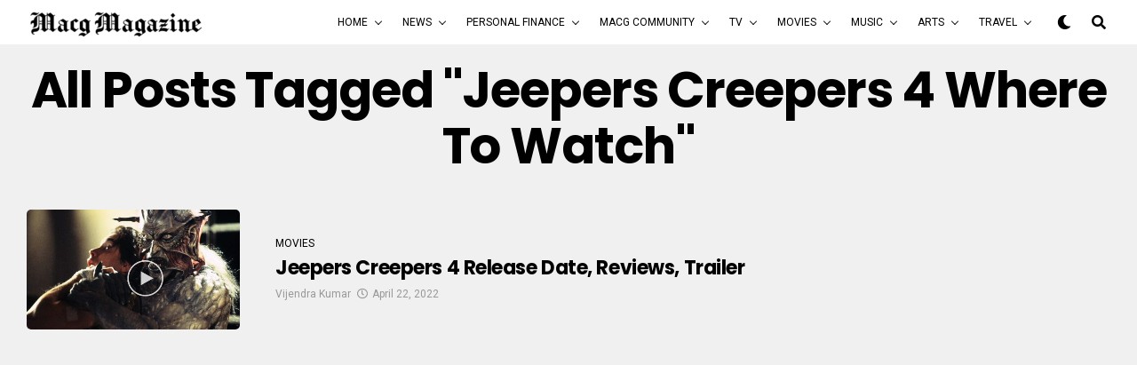

--- FILE ---
content_type: text/html; charset=UTF-8
request_url: https://macgmagazine.com/tag/jeepers-creepers-4-where-to-watch/
body_size: 17768
content:
<!DOCTYPE html>
<html lang="en-US">
<head>
	<script async src="https://pagead2.googlesyndication.com/pagead/js/adsbygoogle.js?client=ca-pub-7406272471679976"
     crossorigin="anonymous"></script>
	<meta name="google-site-verification" content="xIPJVaG94pdcXTtxjSQc1nJ-bIJ1PYGbDzBUaVSbhRo" />
	<!-- Global site tag (gtag.js) - Google Analytics -->
<script async src="https://www.googletagmanager.com/gtag/js?id=UA-173144279-1"></script>
<script>
  window.dataLayer = window.dataLayer || [];
  function gtag(){dataLayer.push(arguments);}
  gtag('js', new Date());

  gtag('config', 'UA-173144279-1');
</script>

<meta charset="UTF-8" >
<meta name="viewport" id="viewport" content="width=device-width, initial-scale=1.0, maximum-scale=1.0, minimum-scale=1.0, user-scalable=no" />
<title>jeepers creepers 4 where to watch &#8211; MACG Magazine</title>
<meta name='robots' content='max-image-preview:large' />
<link rel='dns-prefetch' href='//ajax.googleapis.com' />
<link rel='dns-prefetch' href='//use.fontawesome.com' />
<link rel='dns-prefetch' href='//fonts.googleapis.com' />
<link rel="alternate" type="application/rss+xml" title="MACG Magazine &raquo; Feed" href="https://macgmagazine.com/feed/" />
<link rel="alternate" type="application/rss+xml" title="MACG Magazine &raquo; Comments Feed" href="https://macgmagazine.com/comments/feed/" />
<link rel="alternate" type="application/rss+xml" title="MACG Magazine &raquo; jeepers creepers 4 where to watch Tag Feed" href="https://macgmagazine.com/tag/jeepers-creepers-4-where-to-watch/feed/" />
<style id='wp-img-auto-sizes-contain-inline-css' type='text/css'>
img:is([sizes=auto i],[sizes^="auto," i]){contain-intrinsic-size:3000px 1500px}
/*# sourceURL=wp-img-auto-sizes-contain-inline-css */
</style>
<style id='wp-emoji-styles-inline-css' type='text/css'>

	img.wp-smiley, img.emoji {
		display: inline !important;
		border: none !important;
		box-shadow: none !important;
		height: 1em !important;
		width: 1em !important;
		margin: 0 0.07em !important;
		vertical-align: -0.1em !important;
		background: none !important;
		padding: 0 !important;
	}
/*# sourceURL=wp-emoji-styles-inline-css */
</style>
<link rel='stylesheet' id='wp-block-library-css' href='https://macgmagazine.com/wp-includes/css/dist/block-library/style.min.css?ver=6.9' type='text/css' media='all' />
<style id='global-styles-inline-css' type='text/css'>
:root{--wp--preset--aspect-ratio--square: 1;--wp--preset--aspect-ratio--4-3: 4/3;--wp--preset--aspect-ratio--3-4: 3/4;--wp--preset--aspect-ratio--3-2: 3/2;--wp--preset--aspect-ratio--2-3: 2/3;--wp--preset--aspect-ratio--16-9: 16/9;--wp--preset--aspect-ratio--9-16: 9/16;--wp--preset--color--black: #000000;--wp--preset--color--cyan-bluish-gray: #abb8c3;--wp--preset--color--white: #ffffff;--wp--preset--color--pale-pink: #f78da7;--wp--preset--color--vivid-red: #cf2e2e;--wp--preset--color--luminous-vivid-orange: #ff6900;--wp--preset--color--luminous-vivid-amber: #fcb900;--wp--preset--color--light-green-cyan: #7bdcb5;--wp--preset--color--vivid-green-cyan: #00d084;--wp--preset--color--pale-cyan-blue: #8ed1fc;--wp--preset--color--vivid-cyan-blue: #0693e3;--wp--preset--color--vivid-purple: #9b51e0;--wp--preset--color--: #444;--wp--preset--gradient--vivid-cyan-blue-to-vivid-purple: linear-gradient(135deg,rgb(6,147,227) 0%,rgb(155,81,224) 100%);--wp--preset--gradient--light-green-cyan-to-vivid-green-cyan: linear-gradient(135deg,rgb(122,220,180) 0%,rgb(0,208,130) 100%);--wp--preset--gradient--luminous-vivid-amber-to-luminous-vivid-orange: linear-gradient(135deg,rgb(252,185,0) 0%,rgb(255,105,0) 100%);--wp--preset--gradient--luminous-vivid-orange-to-vivid-red: linear-gradient(135deg,rgb(255,105,0) 0%,rgb(207,46,46) 100%);--wp--preset--gradient--very-light-gray-to-cyan-bluish-gray: linear-gradient(135deg,rgb(238,238,238) 0%,rgb(169,184,195) 100%);--wp--preset--gradient--cool-to-warm-spectrum: linear-gradient(135deg,rgb(74,234,220) 0%,rgb(151,120,209) 20%,rgb(207,42,186) 40%,rgb(238,44,130) 60%,rgb(251,105,98) 80%,rgb(254,248,76) 100%);--wp--preset--gradient--blush-light-purple: linear-gradient(135deg,rgb(255,206,236) 0%,rgb(152,150,240) 100%);--wp--preset--gradient--blush-bordeaux: linear-gradient(135deg,rgb(254,205,165) 0%,rgb(254,45,45) 50%,rgb(107,0,62) 100%);--wp--preset--gradient--luminous-dusk: linear-gradient(135deg,rgb(255,203,112) 0%,rgb(199,81,192) 50%,rgb(65,88,208) 100%);--wp--preset--gradient--pale-ocean: linear-gradient(135deg,rgb(255,245,203) 0%,rgb(182,227,212) 50%,rgb(51,167,181) 100%);--wp--preset--gradient--electric-grass: linear-gradient(135deg,rgb(202,248,128) 0%,rgb(113,206,126) 100%);--wp--preset--gradient--midnight: linear-gradient(135deg,rgb(2,3,129) 0%,rgb(40,116,252) 100%);--wp--preset--font-size--small: 13px;--wp--preset--font-size--medium: 20px;--wp--preset--font-size--large: 36px;--wp--preset--font-size--x-large: 42px;--wp--preset--spacing--20: 0.44rem;--wp--preset--spacing--30: 0.67rem;--wp--preset--spacing--40: 1rem;--wp--preset--spacing--50: 1.5rem;--wp--preset--spacing--60: 2.25rem;--wp--preset--spacing--70: 3.38rem;--wp--preset--spacing--80: 5.06rem;--wp--preset--shadow--natural: 6px 6px 9px rgba(0, 0, 0, 0.2);--wp--preset--shadow--deep: 12px 12px 50px rgba(0, 0, 0, 0.4);--wp--preset--shadow--sharp: 6px 6px 0px rgba(0, 0, 0, 0.2);--wp--preset--shadow--outlined: 6px 6px 0px -3px rgb(255, 255, 255), 6px 6px rgb(0, 0, 0);--wp--preset--shadow--crisp: 6px 6px 0px rgb(0, 0, 0);}:where(.is-layout-flex){gap: 0.5em;}:where(.is-layout-grid){gap: 0.5em;}body .is-layout-flex{display: flex;}.is-layout-flex{flex-wrap: wrap;align-items: center;}.is-layout-flex > :is(*, div){margin: 0;}body .is-layout-grid{display: grid;}.is-layout-grid > :is(*, div){margin: 0;}:where(.wp-block-columns.is-layout-flex){gap: 2em;}:where(.wp-block-columns.is-layout-grid){gap: 2em;}:where(.wp-block-post-template.is-layout-flex){gap: 1.25em;}:where(.wp-block-post-template.is-layout-grid){gap: 1.25em;}.has-black-color{color: var(--wp--preset--color--black) !important;}.has-cyan-bluish-gray-color{color: var(--wp--preset--color--cyan-bluish-gray) !important;}.has-white-color{color: var(--wp--preset--color--white) !important;}.has-pale-pink-color{color: var(--wp--preset--color--pale-pink) !important;}.has-vivid-red-color{color: var(--wp--preset--color--vivid-red) !important;}.has-luminous-vivid-orange-color{color: var(--wp--preset--color--luminous-vivid-orange) !important;}.has-luminous-vivid-amber-color{color: var(--wp--preset--color--luminous-vivid-amber) !important;}.has-light-green-cyan-color{color: var(--wp--preset--color--light-green-cyan) !important;}.has-vivid-green-cyan-color{color: var(--wp--preset--color--vivid-green-cyan) !important;}.has-pale-cyan-blue-color{color: var(--wp--preset--color--pale-cyan-blue) !important;}.has-vivid-cyan-blue-color{color: var(--wp--preset--color--vivid-cyan-blue) !important;}.has-vivid-purple-color{color: var(--wp--preset--color--vivid-purple) !important;}.has-black-background-color{background-color: var(--wp--preset--color--black) !important;}.has-cyan-bluish-gray-background-color{background-color: var(--wp--preset--color--cyan-bluish-gray) !important;}.has-white-background-color{background-color: var(--wp--preset--color--white) !important;}.has-pale-pink-background-color{background-color: var(--wp--preset--color--pale-pink) !important;}.has-vivid-red-background-color{background-color: var(--wp--preset--color--vivid-red) !important;}.has-luminous-vivid-orange-background-color{background-color: var(--wp--preset--color--luminous-vivid-orange) !important;}.has-luminous-vivid-amber-background-color{background-color: var(--wp--preset--color--luminous-vivid-amber) !important;}.has-light-green-cyan-background-color{background-color: var(--wp--preset--color--light-green-cyan) !important;}.has-vivid-green-cyan-background-color{background-color: var(--wp--preset--color--vivid-green-cyan) !important;}.has-pale-cyan-blue-background-color{background-color: var(--wp--preset--color--pale-cyan-blue) !important;}.has-vivid-cyan-blue-background-color{background-color: var(--wp--preset--color--vivid-cyan-blue) !important;}.has-vivid-purple-background-color{background-color: var(--wp--preset--color--vivid-purple) !important;}.has-black-border-color{border-color: var(--wp--preset--color--black) !important;}.has-cyan-bluish-gray-border-color{border-color: var(--wp--preset--color--cyan-bluish-gray) !important;}.has-white-border-color{border-color: var(--wp--preset--color--white) !important;}.has-pale-pink-border-color{border-color: var(--wp--preset--color--pale-pink) !important;}.has-vivid-red-border-color{border-color: var(--wp--preset--color--vivid-red) !important;}.has-luminous-vivid-orange-border-color{border-color: var(--wp--preset--color--luminous-vivid-orange) !important;}.has-luminous-vivid-amber-border-color{border-color: var(--wp--preset--color--luminous-vivid-amber) !important;}.has-light-green-cyan-border-color{border-color: var(--wp--preset--color--light-green-cyan) !important;}.has-vivid-green-cyan-border-color{border-color: var(--wp--preset--color--vivid-green-cyan) !important;}.has-pale-cyan-blue-border-color{border-color: var(--wp--preset--color--pale-cyan-blue) !important;}.has-vivid-cyan-blue-border-color{border-color: var(--wp--preset--color--vivid-cyan-blue) !important;}.has-vivid-purple-border-color{border-color: var(--wp--preset--color--vivid-purple) !important;}.has-vivid-cyan-blue-to-vivid-purple-gradient-background{background: var(--wp--preset--gradient--vivid-cyan-blue-to-vivid-purple) !important;}.has-light-green-cyan-to-vivid-green-cyan-gradient-background{background: var(--wp--preset--gradient--light-green-cyan-to-vivid-green-cyan) !important;}.has-luminous-vivid-amber-to-luminous-vivid-orange-gradient-background{background: var(--wp--preset--gradient--luminous-vivid-amber-to-luminous-vivid-orange) !important;}.has-luminous-vivid-orange-to-vivid-red-gradient-background{background: var(--wp--preset--gradient--luminous-vivid-orange-to-vivid-red) !important;}.has-very-light-gray-to-cyan-bluish-gray-gradient-background{background: var(--wp--preset--gradient--very-light-gray-to-cyan-bluish-gray) !important;}.has-cool-to-warm-spectrum-gradient-background{background: var(--wp--preset--gradient--cool-to-warm-spectrum) !important;}.has-blush-light-purple-gradient-background{background: var(--wp--preset--gradient--blush-light-purple) !important;}.has-blush-bordeaux-gradient-background{background: var(--wp--preset--gradient--blush-bordeaux) !important;}.has-luminous-dusk-gradient-background{background: var(--wp--preset--gradient--luminous-dusk) !important;}.has-pale-ocean-gradient-background{background: var(--wp--preset--gradient--pale-ocean) !important;}.has-electric-grass-gradient-background{background: var(--wp--preset--gradient--electric-grass) !important;}.has-midnight-gradient-background{background: var(--wp--preset--gradient--midnight) !important;}.has-small-font-size{font-size: var(--wp--preset--font-size--small) !important;}.has-medium-font-size{font-size: var(--wp--preset--font-size--medium) !important;}.has-large-font-size{font-size: var(--wp--preset--font-size--large) !important;}.has-x-large-font-size{font-size: var(--wp--preset--font-size--x-large) !important;}
/*# sourceURL=global-styles-inline-css */
</style>

<style id='classic-theme-styles-inline-css' type='text/css'>
/*! This file is auto-generated */
.wp-block-button__link{color:#fff;background-color:#32373c;border-radius:9999px;box-shadow:none;text-decoration:none;padding:calc(.667em + 2px) calc(1.333em + 2px);font-size:1.125em}.wp-block-file__button{background:#32373c;color:#fff;text-decoration:none}
/*# sourceURL=/wp-includes/css/classic-themes.min.css */
</style>
<link rel='stylesheet' id='ql-jquery-ui-css' href='//ajax.googleapis.com/ajax/libs/jqueryui/1.12.1/themes/smoothness/jquery-ui.css?ver=6.9' type='text/css' media='all' />
<link rel='stylesheet' id='reviewer-photoswipe-css' href='https://macgmagazine.com/wp-content/plugins/reviewer/public/assets/css/photoswipe.css?ver=3.14.2' type='text/css' media='all' />
<link rel='stylesheet' id='dashicons-css' href='https://macgmagazine.com/wp-includes/css/dashicons.min.css?ver=6.9' type='text/css' media='all' />
<link rel='stylesheet' id='reviewer-public-css' href='https://macgmagazine.com/wp-content/plugins/reviewer/public/assets/css/reviewer-public.css?ver=3.14.2' type='text/css' media='all' />
<link rel='stylesheet' id='zox-custom-style-css' href='https://macgmagazine.com/wp-content/themes/zoxpress/style.css?ver=6.9' type='text/css' media='all' />
<style id='zox-custom-style-inline-css' type='text/css'>


	a,
	a:visited,
	a:hover h2.zox-s-title1,
	a:hover h2.zox-s-title1-feat,
	a:hover h2.zox-s-title2,
	a:hover h2.zox-s-title3,
	.zox-post-body p a,
	h3.zox-post-cat a,
	.sp-template a,
	.sp-data-table a,
	span.zox-author-name a,
	a:hover h2.zox-authors-latest,
	span.zox-authors-name a:hover,
	#zox-side-wrap a:hover {
		color: #002fa7;
	}

	.zox-s8 a:hover h2.zox-s-title1,
	.zox-s8 a:hover h2.zox-s-title1-feat,
	.zox-s8 a:hover h2.zox-s-title2,
	.zox-s8 a:hover h2.zox-s-title3 {
		box-shadow: 15px 0 0 #fff, -10px 0 0 #fff;
		color: #002fa7;
	}

	.woocommerce-message:before,
	.woocommerce-info:before,
	.woocommerce-message:before,
	.woocommerce .star-rating span:before,
	span.zox-s-cat,
	h3.zox-post-cat a,
	.zox-s6 span.zox-s-cat,
	.zox-s8 span.zox-s-cat,
	.zox-widget-side-trend-wrap .zox-art-text:before {
		color: #e03800;
	}

	.zox-widget-bgp,
	.zox-widget-bgp.zox-widget-txtw .zox-art-wrap,
	.zox-widget-bgp.zox-widget-txtw .zox-widget-featl-sub .zox-art-wrap,
	.zox-s4 .zox-widget-bgp span.zox-s-cat,
	.woocommerce span.onsale,
	.zox-s7 .zox-byline-wrap:before,
	.zox-s3 span.zox-s-cat,
	.zox-o1 span.zox-s-cat,
	.zox-s3 .zox-widget-side-trend-wrap .zox-art-text:before,
	.sp-table-caption,
	#zox-search-form #zox-search-submit,
	#zox-search-form2 #zox-search-submit2,
	.pagination .current,
	.pagination a:hover,
	.zox-o6 span.zox-s-cat {
		background: #e03800;
	}

	.woocommerce .widget_price_filter .ui-slider .ui-slider-handle,
	.woocommerce #respond input#submit.alt,
	.woocommerce a.button.alt,
	.woocommerce button.button.alt,
	.woocommerce input.button.alt,
	.woocommerce #respond input#submit.alt:hover,
	.woocommerce a.button.alt:hover,
	.woocommerce button.button.alt:hover,
	.woocommerce input.button.alt:hover {
		background-color: #e03800;
	}

	.woocommerce-error,
	.woocommerce-info,
	.woocommerce-message {
		border-top-color: #e03800;
	}

	.zox-feat-ent1-left,
	.zox-ent1 .zox-side-widget {
		border-top: 2px solid #e03800;
	}

	.zox-feat-ent3-main-wrap h2.zox-s-title2 {
		background-color: #e03800;
		box-shadow: 15px 0 0 #e03800, -10px 0 0 #e03800;
	}

	.zox-widget-side-trend-wrap .zox-art-text:before,
	.pagination .current,
	.pagination a:hover {
		border: 1px solid #e03800;
	}

	.zox-post-type {
		border: 3px solid #e03800;
	}
	.zox-widget-featl-sub .zox-post-type {
		border: 2px solid #e03800;
	}

	.zox-o3 h3.zox-s-cat {
		background: #dddddd;
	}

	.zox-widget-bgs,
	.zox-widget-bgs.zox-widget-txtw .zox-art-wrap,
	.zox-widget-bgs.zox-widget-txtw .zox-widget-featl-sub .zox-art-wrap,
	.zox-s4 .zox-widget-bgs span.zox-s-cat {
		background: #dddddd;
	}

	#zox-top-head-wrap {
		background: #000000;
	}

	span.zox-top-soc-but,
	.zox-top-nav-menu ul li a,
	span.zox-woo-cart-icon {
		color: #cccccc;
	}

	span.zox-woo-cart-num {
		background: #cccccc;
	}

	.zox-top-nav-menu ul li:hover a {
		color: #ed1c24;
	}

	#zox-top-head-wrap,
	#zox-top-head,
	#zox-top-head-left,
	#zox-top-head-mid,
	#zox-top-head-right,
	.zox-top-nav-menu ul {
		height: 40px;
	}

	#zox-top-head-mid img {
		max-height: calc(40px - 20px);
	}

	.zox-top-nav-menu ul li a {
		font-size: 16px;
	}

	#zox-bot-head-wrap,
	#zox-bot-head-wrap.zox-trans-bot.zox-fix-up,
	#zox-fly-wrap,
	#zox-bot-head-wrap.zox-trans-bot:hover {
		background-color: #ffffff;
	}

	.zox-nav-menu ul li a,
	span.zox-nav-search-but,
	span.zox-night,
	.zox-trans-bot.zox-fix-up .zox-nav-menu ul li a,
	.zox-trans-bot.zox-fix-up span.zox-nav-search-but,
	nav.zox-fly-nav-menu ul li a,
	span.zox-fly-soc-head,
	ul.zox-fly-soc-list li a,
	nav.zox-fly-nav-menu ul li.menu-item-has-children:after {
		color: #000000;
	}

	.zox-nav-menu ul li.menu-item-has-children a:after,
	.zox-nav-menu ul li.zox-mega-drop a:after {
		border-right: 1px solid #000000;
		border-bottom: 1px solid #000000;
	}

	.zox-fly-but-wrap span,
	.zox-trans-bot.zox-fix-up .zox-fly-but-wrap span {
		background: #000000;
	}

	.zox-nav-menu ul li:hover a,
	span.zox-nav-search-but:hover,
	span.zox-night:hover {
		color: #ed1c24;
	}

	.zox-fly-but-wrap:hover span {
		background: #ed1c24;
	}

	span.zox-widget-main-title {
		color: #111111;
	}

	#zox-foot-wrap {
		background: #ffffff;
	}

	#zox-foot-wrap p {
		color: #aaaaaa;
	}

	#zox-foot-wrap a {
		color: #aaaaaa;
	}

	ul.zox-foot-soc-list li a {
		border: 1px solid #aaaaaa;
	}

	span.zox-widget-side-title {
		color: #111111;
	}

	span.zox-post-main-title {
		color: #00000;
	}

	.zox-top-nav-menu ul li a {
		padding-top: calc((40px - 16px) / 2);
		padding-bottom: calc((40px - 16px) / 2);
	}

	#zox-bot-head-wrap,
	.zox-bot-head-menu,
	#zox-bot-head,
	#zox-bot-head-left,
	#zox-bot-head-right,
	#zox-bot-head-mid,
	.zox-bot-head-logo,
	.zox-bot-head-logo-main,
	.zox-nav-menu,
	.zox-nav-menu ul {
		height: 50px;
	}

	.zox-nav-menu ul li ul.sub-menu,
	.zox-nav-menu ul li.menu-item-object-category .zox-mega-dropdown {
		top: 50px;
	}

	.zox-nav-menu ul li a {
		font-size: 12px;
	}

	.zox-nav-menu ul li a {
		padding-top: calc((50px - 12px) / 2);
		padding-bottom: calc((50px - 12px) / 2);
	}

	.zox-fix-up {
		top: -50px !important;
		-webkit-transform: translate3d(0,-50px,0) !important;
	   	   -moz-transform: translate3d(0,-50px,0) !important;
	    	-ms-transform: translate3d(0,-50px,0) !important;
	     	 -o-transform: translate3d(0,-50px,0) !important;
				transform: translate3d(0,-50px,0) !important;
	}

	.zox-fix {
		top: -50px;
		-webkit-transform: translate3d(0,50px,0) !important;
	   	   -moz-transform: translate3d(0,50px,0) !important;
	    	-ms-transform: translate3d(0,50px,0) !important;
	     	 -o-transform: translate3d(0,50px,0) !important;
				transform: translate3d(0,50px,0) !important;
	}

	.zox-fix-up .zox-nav-menu ul li a {
		padding-top: calc((60px - 12px) / 2);
		padding-bottom: calc((60px - 12px) / 2);
	}

	.zox-feat-ent1-grid,
	.zox-feat-ent2-bot,
	.zox-feat-net1-grid {
		grid-template-columns: auto 300px;
	}

	body,
	span.zox-s-cat,
	span.zox-ad-label,
	.woocommerce ul.product_list_widget li a,
	.woocommerce ul.product_list_widget span.product-title,
	.woocommerce #reviews #comments ol.commentlist li .comment-text p.meta,
	.woocommerce div.product p.price,
	.woocommerce div.product p.price ins,
	.woocommerce div.product p.price del,
	.woocommerce ul.products li.product .price del,
	.woocommerce ul.products li.product .price ins,
	.woocommerce ul.products li.product .price,
	.woocommerce #respond input#submit,
	.woocommerce a.button,
	.woocommerce button.button,
	.woocommerce input.button,
	.woocommerce .widget_price_filter .price_slider_amount .button,
	.woocommerce span.onsale,
	.woocommerce-review-link,
	#woo-content p.woocommerce-result-count,
	.woocommerce div.product .woocommerce-tabs ul.tabs li a,
	.woocommerce .woocommerce-breadcrumb,
	.woocommerce #respond input#submit.alt,
	.woocommerce a.button.alt,
	.woocommerce button.button.alt,
	.woocommerce input.button.alt {
		font-family: 'Roboto', sans-serif;
		font-weight: 400;
		text-transform: None;
	}

	#zox-woo-side-wrap span.zox-widget-side-title,
	span.zox-authors-name a,
	h1.zox-author-top-head {
		font-family: 'Roboto', sans-serif;
	}

	p.zox-s-graph,
	span.zox-post-excerpt p,
	.zox-post-body p,
	#woo-content p,
	#zox-404 p,
	.zox-post-body ul li,
	.zox-post-body ol li,
	.zox-author-box-text p,
	.zox-post-tags-header,
	.zox-post-tags a {
		font-family: 'PT Serif', sans-serif;
		font-weight: 400;
		text-transform: None;
	}

	.zox-nav-menu ul li a,
	.zox-top-nav-menu ul li a,
	nav.zox-fly-nav-menu ul li a {
		font-family: 'Roboto', sans-serif;
		font-weight: 400;
		text-transform: Uppercase;
	}

	.zox-nav-menu ul li ul.zox-mega-list li a,
	.zox-nav-menu ul li ul.zox-mega-list li a p {
		font-family: 'Roboto', sans-serif;
	}

	h2.zox-s-title1,
	h2.zox-s-title1-feat,
	.woocommerce div.product .product_title,
	.woocommerce .related h2,
	#woo-content .summary p.price,
	.woocommerce div.product .woocommerce-tabs .panel h2,
	#zox-404 h1,
	h1.zox-post-title,
	.zox-widget-side-trend-wrap .zox-art-text:before {
		font-family: 'Poppins', sans-serif;
		font-weight: 700;
		text-transform: Capitalize;
	}

	span.zox-widget-main-title {
		font-family: 'Poppins', sans-serif;
		font-weight: 700;
		text-transform: Uppercase;
	}

	span.zox-widget-side-title {
		font-family: 'Poppins', sans-serif;
		font-weight: 700;
		text-transform: Uppercase;
	}

	span.zox-post-main-title {
		font-family: 'Roboto', sans-serif;
		font-weight: 800;
		text-transform: Capitalize;
	}

	h2.zox-s-title2,
	h2.zox-s-title3,
	span.zox-woo-cart-num,
	p.zox-search-p,
	.alp-related-posts .current .post-title,
	.alp-related-posts-wrapper .alp-related-post .post-title,
	.zox-widget-txtw span.zox-widget-main-title,
	span.zox-author-box-name a,
	.zox-post-body blockquote p,
	.zox-post-body .wp-block-pullquote blockquote p,
	.zox-post-body h1,
	.zox-post-body h2,
	.zox-post-body h3,
	.zox-post-body h4,
	.zox-post-body h5,
	.zox-post-body h6,
	.comment-inner h1,
	.comment-inner h2,
	.comment-inner h3,
	.comment-inner h4,
	.comment-inner h5,
	.comment-inner h6 {
		font-family: 'Poppins', sans-serif;
		font-weight: 700;
		text-transform: Capitalize;
	}

	.zox-post-width {
		margin: 0 auto;
		max-width: calc(1240px + 60px);
	}


	

		.zox-nav-menu ul li ul.zox-mega-list li a,
		.zox-nav-menu ul li ul.zox-mega-list li a p {
			font-weight: 600;
			text-transform: capitalize;
		}
		.zox-s6 .zox-art-wrap {
			background: none;
		}
		.zox-feat-tech2-sub .zox-art-text {
			padding: 13px 0 0;
		}
		.zox-s6 span.zox-s-cat {
			color: #000;
			text-transform: uppercase;
		}
		span.zox-widget-home-title {
			font-family: 'Poppins', sans-serif;
			font-weight: 700;
			text-transform: uppercase;
		}
		.zox-widget-side-trend-wrap .zox-art-text:before {
			color: #bbb;
		}
			

			.zox-head-width {
				margin: 0 auto;
				max-width: calc(1390px + 60px);
			}
			.zox-nav-menu ul li.zox-mega-drop .zox-mega-dropdown {
							left: calc(((100vw - 100%) /2) * -1);
			}
				

			.zox-body-width,
			.zox-widget-feat-wrap.zox-o1 .zox-art-text-cont,
			.zox-widget-feat-wrap.zox-o4 .zox-art-text-cont,
			.zox-widget-feat-main.zox-o1 .zox-art-text-cont,
			.zox-widget-feat-main.zox-o4 .zox-art-text-cont {
				margin: 0 auto;
				padding: 0 30px;
				max-width: calc(1280px + 60px);
			}
				

		#zox-bot-head-mid {
			display: grid;
			grid-column-gap: 20px;
			grid-template-columns: auto auto;
			justify-content: space-between;
			position: static;
		}
		.zox-bot-head-logo {
			position: relative;
				top: auto;
				left: auto;
		}
			

			@media screen and (min-width: 1024px) {
				#zox-bot-head-left {
					display: none;
				}
				#zox-bot-head {
					grid-template-columns: auto 60px;
				}
			}
			@media screen and (max-width: 1023px) {
				#zox-bot-head-left {
					display: grid;
				}
			}
				

	.zox-fix-up {
		-webkit-box-shadow: 0 0.5rem 1rem 0 rgba(21,21,30,0.08);
		   -moz-box-shadow: 0 0.5rem 1rem 0 rgba(21,21,30,0.08);
			-ms-box-shadow: 0 0.5rem 1rem 0 rgba(21,21,30,0.08);
			 -o-box-shadow: 0 0.5rem 1rem 0 rgba(21,21,30,0.08);
				box-shadow: 0 0.5rem 1rem 0 rgba(21,21,30,0.08);
	}
		

.zox-nav-links {
	display: none;
	}
	

				.zox-post-main-wrap,
				#zox-home-body-wrap {
					grid-template-columns: calc(100% - 380px) 340px;
				}
				.zox-feat-ent2-bot {
					grid-template-columns: auto 340px;
				}
					

	.zox-post-body p a {
		box-shadow: inset 0 -1px 0 0 #fff, inset 0 -2px 0 0 #002fa7;
		color: #000;
	}
	.zox-post-body p a:hover {
		color: #002fa7;
	}
	

			.zox-widget-main-head {
				margin: 0 0 20px;
			}
			.zox-tech2 h4.zox-widget-main-title {
				overflow: hidden;
				position: relative;
				text-align: left;
				width: 100%;
			}
			.zox-tech2 span.zox-widget-main-title {
				font-size: 1rem;
				letter-spacing: .1em;
				text-transform: uppercase;
			}
			.zox-tech2 span.zox-widget-main-title:after {
				content:'';
				background: #ccc;
				margin: -1px 0 0 15px;
				position: absolute;
					top: 50%;
				width: 100%;
				height: 1px;
			}
			

			.zox-widget-side-head {
				margin: 0 0 20px;
			}
			.zox-tech2 h4.zox-widget-side-title {
				overflow: hidden;
				position: relative;
				text-align: left;
				width: 100%;
			}
			.zox-tech2 span.zox-widget-side-title {
				font-size: .875rem;
				letter-spacing: .1em;
				text-transform: uppercase;
			}
			.zox-tech2 span.zox-widget-side-title:after {
				content:'';
				background: #ccc;
				margin: -1px 0 0 15px;
				position: absolute;
					top: 50%;
				width: 100%;
				height: 1px;
			}
			#zox-woo-side-wrap span.zox-widget-side-title {
				font-size: .75rem;
			}
			

		h4.zox-post-main-title {
			text-align: left;
		}
		span.zox-post-main-title {
			font-size: 1.5rem;
			letter-spacing: .1em;
		}
		

		#zox-lead-top-wrap {
			position: relative;
			height: 0;
		}
		#zox-lead-top-in {
			clip: rect(0,auto,auto,0);
			overflow: hidden;
			position: absolute;
				left: 0;
				top: 0;
			z-index: 1;
			zoom: 1;
			width: 100%;
			height: 100%;
		}
		#zox-lead-top {
			position: fixed;
				top: 0;
				left: 0;
		}
		

	.home #zox-home-body-wrap {
		grid-gap: 0;
		grid-template-columns: 100%;
	}
	.home #zox-home-right-wrap {
		display: none;
	}
	

	.archive #zox-home-body-wrap {
		grid-gap: 0;
		grid-template-columns: 100%;
	}
	.archive #zox-home-right-wrap {
		display: none;
	}
	

		ul.zox-post-soc-list {
			display: grid;
			grid-gap: 5px;
			left: 5px;
		}
		ul.zox-post-soc-list li {
			background: #888;
			border: none;
			border-radius: 5px;
			-webkit-transition: none;
			   -moz-transition: none;
			    -ms-transition: none;
				 -o-transition: none;
					transition: none;
			width: 40px;
			height: 40px;
		}
		ul.zox-post-soc-stat-list li,
		ul.zox-alp-soc-list li {
			background: #888;
			border: none;
			border-radius: 5px;
			color: #fff;
			-webkit-transition: none;
			   -moz-transition: none;
			    -ms-transition: none;
				 -o-transition: none;
					transition: none;
		}
		ul.zox-post-soc-stat-list li:hover,
		ul.zox-alp-soc-list li:hover {
			background: #888;
			border: none;
			font-size: 18px;
		}
		ul.zox-post-soc-list li:hover,
		ul.zox-post-soc-list li.zox-post-soc-email:hover,
		ul.zox-post-soc-list li.zox-post-soc-com:hover {
			background: #888;
			font-size: 18px;
		}
		.zox-dark ul.zox-post-soc-stat-list li,
		.zox-dark ul.zox-alp-soc-list li,
		.zox-dark ul.zox-post-soc-stat-list li.zox-post-soc-fb,
		.zox-dark ul.zox-alp-soc-list li.zox-alp-soc-fb,
		.zox-dark ul.zox-post-soc-stat-list li.zox-post-soc-twit,
		.zox-dark ul.zox-alp-soc-list li.zox-alp-soc-twit,
		.zox-dark ul.zox-post-soc-stat-list li.zox-post-soc-flip,
		.zox-dark ul.zox-alp-soc-list li.zox-alp-soc-flip {
			background: #333;
		}
		ul.zox-post-soc-list li.zox-post-soc-fb,
		ul.zox-post-soc-stat-list li.zox-post-soc-fb,
		ul.zox-alp-soc-list li.zox-alp-soc-fb {
			background: #3b5998;
		}
		ul.zox-post-soc-list li.zox-post-soc-twit,
		ul.zox-post-soc-stat-list li.zox-post-soc-twit,
		ul.zox-alp-soc-list li.zox-alp-soc-twit {
			background: #55acee;
		}
		ul.zox-post-soc-list li.zox-post-soc-flip,
		ul.zox-post-soc-stat-list li.zox-post-soc-flip,
		ul.zox-alp-soc-list li.zox-alp-soc-flip {
			background: #f52828;
		}
		@media screen and (max-width: 1023px) {
			.zox-post-soc-scroll {
				height: 40px !important;
			}
			ul.zox-post-soc-list {
				display: inline;
				left: 0;
			}
			ul.zox-post-soc-list li {
				border-left: 1px solid #fff !important;
				border-radius: 0;
			}
		}
		


		
/*# sourceURL=zox-custom-style-inline-css */
</style>
<link rel='stylesheet' id='fontawesome-css' href='https://use.fontawesome.com/releases/v5.12.1/css/all.css?ver=6.9' type='text/css' media='all' />
<link rel='stylesheet' id='zox-fonts-css' href='//fonts.googleapis.com/css?family=Heebo%3A300%2C400%2C500%2C700%2C800%2C900%7CAlegreya%3A400%2C500%2C700%2C800%2C900%7CJosefin+Sans%3A300%2C400%2C600%2C700%7CLibre+Franklin%3A300%2C400%2C500%2C600%2C700%2C800%2C900%7CFrank+Ruhl+Libre%3A300%2C400%2C500%2C700%2C900%7CNunito+Sans%3A300%2C400%2C600%2C700%2C800%2C900%7CMontserrat%3A300%2C400%2C500%2C600%2C700%2C800%2C900%7CAnton%3A400%7CNoto+Serif%3A400%2C700%7CNunito%3A300%2C400%2C600%2C700%2C800%2C900%7CRajdhani%3A300%2C400%2C500%2C600%2C700%7CTitillium+Web%3A300%2C400%2C600%2C700%2C900%7CPT+Serif%3A400%2C400i%2C700%2C700i%7CAmiri%3A400%2C400i%2C700%2C700i%7COswald%3A300%2C400%2C500%2C600%2C700%7CRoboto+Mono%3A400%2C700%7CBarlow+Semi+Condensed%3A700%2C800%2C900%7CPoppins%3A300%2C400%2C500%2C600%2C700%2C800%2C900%7CRoboto+Condensed%3A300%2C400%2C700%7CRoboto%3A300%2C400%2C500%2C700%2C900%7CPT+Serif%3A400%2C700%7COpen+Sans+Condensed%3A300%2C700%7COpen+Sans%3A700%7CSource+Serif+Pro%3A400%2C600%2C700%7CIM+Fell+French+Canon%3A400%2C400i%7CRoboto%3A100%2C100i%2C200%2C+200i%2C300%2C300i%2C400%2C400i%2C500%2C500i%2C600%2C600i%2C700%2C700i%2C800%2C800i%2C900%2C900i%7CPT+Serif%3A100%2C100i%2C200%2C+200i%2C300%2C300i%2C400%2C400i%2C500%2C500i%2C600%2C600i%2C700%2C700i%2C800%2C800i%2C900%2C900i%7CRoboto%3A100%2C100i%2C200%2C+200i%2C300%2C300i%2C400%2C400i%2C500%2C500i%2C600%2C600i%2C700%2C700i%2C800%2C800i%2C900%2C900i%7CPoppins%3A100%2C100i%2C200%2C+200i%2C300%2C300i%2C400%2C400i%2C500%2C500i%2C600%2C600i%2C700%2C700i%2C800%2C800i%2C900%2C900i%7CPoppins%3A100%2C100i%2C200%2C+200i%2C300%2C300i%2C400%2C400i%2C500%2C500i%2C600%2C600i%2C700%2C700i%2C800%2C800i%2C900%2C900i%7CPoppins%3A100%2C100i%2C200%2C+200i%2C300%2C300i%2C400%2C400i%2C500%2C500i%2C600%2C600i%2C700%2C700i%2C800%2C800i%2C900%2C900i%7CPoppins%3A100%2C100i%2C200%2C+200i%2C300%2C300i%2C400%2C400i%2C500%2C500i%2C600%2C600i%2C700%2C700i%2C800%2C800i%2C900%2C900i%26subset%3Dlatin%2Clatin-ext%2Ccyrillic%2Ccyrillic-ext%2Cgreek-ext%2Cgreek%2Cvietnamese' type='text/css' media='all' />
<link rel='stylesheet' id='zox-media-queries-css' href='https://macgmagazine.com/wp-content/themes/zoxpress/css/media-queries.css?ver=6.9' type='text/css' media='all' />
<link rel='stylesheet' id='rt-team-css-css' href='https://macgmagazine.com/wp-content/plugins/tlp-team/assets/css/tlpteam.css?ver=4.3.7' type='text/css' media='all' />
<script type="text/javascript" src="https://macgmagazine.com/wp-includes/js/jquery/jquery.min.js?ver=3.7.1" id="jquery-core-js"></script>
<script type="text/javascript" src="https://macgmagazine.com/wp-includes/js/jquery/jquery-migrate.min.js?ver=3.4.1" id="jquery-migrate-js"></script>
<link rel="https://api.w.org/" href="https://macgmagazine.com/wp-json/" /><link rel="alternate" title="JSON" type="application/json" href="https://macgmagazine.com/wp-json/wp/v2/tags/2046" /><link rel="EditURI" type="application/rsd+xml" title="RSD" href="https://macgmagazine.com/xmlrpc.php?rsd" />
<meta name="generator" content="WordPress 6.9" />
	<meta name="theme-color" content="#fff" />
			<meta property="og:description" content="The Latest News Magazine" />
	</head>
<body class="archive tag tag-jeepers-creepers-4-where-to-watch tag-2046 wp-embed-responsive wp-theme-zoxpress zox-tech2 zox-s6" >
	<div id="zox-site" class="left zoxrel ">
		<div id="zox-fly-wrap">
	<div id="zox-fly-menu-top" class="left relative">
		<div id="zox-fly-logo" class="left relative">
							<a href="https://macgmagazine.com/"><img src="https://macgmagazine.com/wp-content/uploads/2021/11/162331233776504241-e1637742187828.png" alt="MACG Magazine" data-rjs="2" /></a>
					</div><!--zox-fly-logo-->
		<div class="zox-fly-but-wrap zox-fly-but-menu zox-fly-but-click">
			<span></span>
			<span></span>
			<span></span>
			<span></span>
		</div><!--zox-fly-but-wrap-->
	</div><!--zox-fly-menu-top-->
	<div id="zox-fly-menu-wrap">
		<nav class="zox-fly-nav-menu left relative">
			<div class="menu-primary-container"><ul id="menu-primary" class="menu"><li id="menu-item-292" class="menu-item menu-item-type-custom menu-item-object-custom menu-item-home menu-item-has-children menu-item-292"><a href="https://macgmagazine.com/">Home</a>
<ul class="sub-menu">
	<li id="menu-item-293" class="menu-item menu-item-type-post_type menu-item-object-page menu-item-293"><a href="https://macgmagazine.com/about-us/">About Us</a></li>
	<li id="menu-item-294" class="menu-item menu-item-type-post_type menu-item-object-page menu-item-294"><a href="https://macgmagazine.com/contact-us/">Contact Us</a></li>
</ul>
</li>
<li id="menu-item-285" class="menu-item menu-item-type-taxonomy menu-item-object-category menu-item-285"><a href="https://macgmagazine.com/category/news/">News</a></li>
<li id="menu-item-291" class="menu-item menu-item-type-taxonomy menu-item-object-category menu-item-291"><a href="https://macgmagazine.com/category/personal-finance/">Personal Finance</a></li>
<li id="menu-item-284" class="menu-item menu-item-type-taxonomy menu-item-object-category menu-item-284"><a href="https://macgmagazine.com/category/macg-community/">Macg Community</a></li>
<li id="menu-item-288" class="menu-item menu-item-type-taxonomy menu-item-object-category menu-item-288"><a href="https://macgmagazine.com/category/tv/">TV</a></li>
<li id="menu-item-287" class="menu-item menu-item-type-taxonomy menu-item-object-category menu-item-287"><a href="https://macgmagazine.com/category/movies/">Movies</a></li>
<li id="menu-item-289" class="menu-item menu-item-type-taxonomy menu-item-object-category menu-item-289"><a href="https://macgmagazine.com/category/music/">Music</a></li>
<li id="menu-item-286" class="menu-item menu-item-type-taxonomy menu-item-object-category menu-item-286"><a href="https://macgmagazine.com/category/arts/">Arts</a></li>
<li id="menu-item-290" class="menu-item menu-item-type-taxonomy menu-item-object-category menu-item-290"><a href="https://macgmagazine.com/category/travel/">Travel</a></li>
</ul></div>		</nav>
	</div><!--zox-fly-menu-wrap-->
	<div id="zox-fly-soc-wrap">
		<span class="zox-fly-soc-head">Connect with us</span>
		<ul class="zox-fly-soc-list left relative">
																										</ul>
	</div><!--zox-fly-soc-wrap-->
</div><!--zox-fly-wrap-->		<div id="zox-search-wrap">
			<div class="zox-search-cont">
				<p class="zox-search-p">Hi, what are you looking for?</p>
				<div class="zox-search-box">
					<form method="get" id="zox-search-form" action="https://macgmagazine.com/">
	<input type="text" name="s" id="zox-search-input" value="Search" onfocus='if (this.value == "Search") { this.value = ""; }' onblur='if (this.value == "Search") { this.value = ""; }' />
	<input type="submit" id="zox-search-submit" value="Search" />
</form>				</div><!--zox-search-box-->
			</div><!--zox-serach-cont-->
			<div class="zox-search-but-wrap zox-search-click">
				<span></span>
				<span></span>
			</div><!--zox-search-but-wrap-->
		</div><!--zox-search-wrap-->
				<div id="zox-site-wall" class="left zoxrel">
			<div id="zox-lead-top-wrap">
				<div id="zox-lead-top-in">
					<div id="zox-lead-top">
											</div><!--zox-lead-top-->
				</div><!--zox-lead-top-in-->
			</div><!--zox-lead-top-wrap-->
			<div id="zox-site-main" class="left zoxrel">
				<header id="zox-main-head-wrap" class="left zoxrel zox-trans-head">
																<div id="zox-bot-head-wrap" class="left zoxrel">
	<div class="zox-head-width">
		<div id="zox-bot-head">
			<div id="zox-bot-head-left">
				<div class="zox-fly-but-wrap zoxrel zox-fly-but-click">
					<span></span>
					<span></span>
					<span></span>
					<span></span>
				</div><!--zox-fly-but-wrap-->
			</div><!--zox-bot-head-left-->
			<div id="zox-bot-head-mid" class="relative">
				<div class="zox-bot-head-logo">
					<div class="zox-bot-head-logo-main">
													<a href="https://macgmagazine.com/"><img class="zox-logo-stand" src="https://macgmagazine.com/wp-content/uploads/2021/11/162331233776504241-e1637742187828.png" alt="MACG Magazine" data-rjs="2" /><img class="zox-logo-dark" src="https://macgmagazine.com/wp-content/uploads/2021/11/162331233776504241-e1637742187828.png" alt="MACG Magazine" data-rjs="2" /></a>
											</div><!--zox-bot-head-logo-main-->
																<h2 class="zox-logo-title">MACG Magazine</h2>
									</div><!--zox-bot-head-logo-->
				<div class="zox-bot-head-menu">
					<div class="zox-nav-menu">
						<div class="menu-primary-container"><ul id="menu-primary-1" class="menu"><li class="menu-item menu-item-type-custom menu-item-object-custom menu-item-home menu-item-has-children menu-item-292"><a href="https://macgmagazine.com/">Home</a>
<ul class="sub-menu">
	<li class="menu-item menu-item-type-post_type menu-item-object-page menu-item-293"><a href="https://macgmagazine.com/about-us/">About Us</a></li>
	<li class="menu-item menu-item-type-post_type menu-item-object-page menu-item-294"><a href="https://macgmagazine.com/contact-us/">Contact Us</a></li>
</ul>
</li>
<li class="menu-item menu-item-type-taxonomy menu-item-object-category menu-item-285 zox-mega-drop"><a href="https://macgmagazine.com/category/news/">News</a><div class="zox-mega-dropdown"><div class="zox-head-width"><ul class="zox-mega-list"><li><a href="https://macgmagazine.com/janine-morse-cause-of-death-and-obituary-how-did-janine-morse-die/"><div class="zox-mega-img"><img width="600" height="337" src="https://macgmagazine.com/wp-content/uploads/2024/02/Janine-Morse-Cause-of-Death-600x337.jpg" class="attachment-zox-mid-thumb size-zox-mid-thumb wp-post-image" alt="Janine Morse Cause of Death" decoding="async" fetchpriority="high" /></div><p>Janine Morse Cause of Death and Obituary: How did Janine Morse Die?</p></a></li><li><a href="https://macgmagazine.com/seath-jackson-car-accident-how-did-seath-jackson-die/"><div class="zox-mega-img"><img width="511" height="337" src="https://macgmagazine.com/wp-content/uploads/2024/02/Seath-Jackson-Car-Accident-511x337.jpg" class="attachment-zox-mid-thumb size-zox-mid-thumb wp-post-image" alt="Seath Jackson Car Accident" decoding="async" /></div><p>Seath Jackson Car Accident: How did Seath Jackson Die?</p></a></li><li><a href="https://macgmagazine.com/lisei-huang-missing-update-is-the-hiker-found-yet/"><div class="zox-mega-img"><img width="600" height="337" src="https://macgmagazine.com/wp-content/uploads/2024/02/Lisei-Huang-Missing-Update-600x337.jpg" class="attachment-zox-mid-thumb size-zox-mid-thumb wp-post-image" alt="" decoding="async" srcset="https://macgmagazine.com/wp-content/uploads/2024/02/Lisei-Huang-Missing-Update-600x337.jpg 600w, https://macgmagazine.com/wp-content/uploads/2024/02/Lisei-Huang-Missing-Update-1024x576.jpg 1024w" sizes="(max-width: 600px) 100vw, 600px" /></div><p>Lisei Huang Missing Update: Is The Hiker Found Yet?</p></a></li><li><a href="https://macgmagazine.com/julia-bolsover-missing-update-where-is-julia-bolsover-now/"><div class="zox-mega-img"><img width="600" height="337" src="https://macgmagazine.com/wp-content/uploads/2024/02/Julia-Bolsover-Missing-600x337.jpg" class="attachment-zox-mid-thumb size-zox-mid-thumb wp-post-image" alt="" decoding="async" srcset="https://macgmagazine.com/wp-content/uploads/2024/02/Julia-Bolsover-Missing-600x337.jpg 600w, https://macgmagazine.com/wp-content/uploads/2024/02/Julia-Bolsover-Missing-1024x576.jpg 1024w" sizes="(max-width: 600px) 100vw, 600px" /></div><p>Julia Bolsover Missing Update: Where is Julia Bolsover Now?</p></a></li><li><a href="https://macgmagazine.com/paul-nigh-car-accident-know-paul-nigh-cause-of-death-and-obituary/"><div class="zox-mega-img"><img width="600" height="337" src="https://macgmagazine.com/wp-content/uploads/2024/02/Paul-Nigh-Car-Accident-600x337.jpg" class="attachment-zox-mid-thumb size-zox-mid-thumb wp-post-image" alt="" decoding="async" srcset="https://macgmagazine.com/wp-content/uploads/2024/02/Paul-Nigh-Car-Accident-600x337.jpg 600w, https://macgmagazine.com/wp-content/uploads/2024/02/Paul-Nigh-Car-Accident-300x170.jpg 300w, https://macgmagazine.com/wp-content/uploads/2024/02/Paul-Nigh-Car-Accident-1024x576.jpg 1024w" sizes="(max-width: 600px) 100vw, 600px" /></div><p>Paul Nigh Car Accident: Know Paul Nigh Cause of Death and Obituary</p></a></li></ul></div></div></li>
<li class="menu-item menu-item-type-taxonomy menu-item-object-category menu-item-291 zox-mega-drop"><a href="https://macgmagazine.com/category/personal-finance/">Personal Finance</a><div class="zox-mega-dropdown"><div class="zox-head-width"><ul class="zox-mega-list"><li><a href="https://macgmagazine.com/dow-jones-futures-slip-fed-meeting/"><div class="zox-mega-img"><img width="600" height="337" src="https://macgmagazine.com/wp-content/uploads/2025/03/91108_20250318221250-600x337.jpg" class="attachment-zox-mid-thumb size-zox-mid-thumb wp-post-image" alt="" decoding="async" /></div><p>Dow Jones Futures Slip as Investors Prepare for Fed Meeting Amid Market Uncertainty</p></a></li><li><a href="https://macgmagazine.com/bitfarms-completes-stronghold-acquisition/"><div class="zox-mega-img"><img width="600" height="337" src="https://macgmagazine.com/wp-content/uploads/2025/03/82333_20250317221355-600x337.jpg" class="attachment-zox-mid-thumb size-zox-mid-thumb wp-post-image" alt="" decoding="async" srcset="https://macgmagazine.com/wp-content/uploads/2025/03/82333_20250317221355-600x337.jpg 600w, https://macgmagazine.com/wp-content/uploads/2025/03/82333_20250317221355-1024x576.jpg 1024w" sizes="(max-width: 600px) 100vw, 600px" /></div><p>Bitfarms Completes Stronghold Acquisition, Powering Up to 623 MW</p></a></li><li><a href="https://macgmagazine.com/boeing-stock-surges-amid-strong-deliveries-2024/"><div class="zox-mega-img"><img width="600" height="337" src="https://macgmagazine.com/wp-content/uploads/2025/03/82030_20250317204109-600x337.jpg" class="attachment-zox-mid-thumb size-zox-mid-thumb wp-post-image" alt="" decoding="async" srcset="https://macgmagazine.com/wp-content/uploads/2025/03/82030_20250317204109-600x337.jpg 600w, https://macgmagazine.com/wp-content/uploads/2025/03/82030_20250317204109-1024x576.jpg 1024w" sizes="(max-width: 600px) 100vw, 600px" /></div><p>Boeing Stock Surges Amid Strong Deliveries in Early 2024 (NYSE:BA)</p></a></li><li><a href="https://macgmagazine.com/rivian-stock-2025-investors-watch/"><div class="zox-mega-img"><img width="600" height="337" src="https://macgmagazine.com/wp-content/uploads/2025/03/82028_20250317201704-600x337.jpg" class="attachment-zox-mid-thumb size-zox-mid-thumb wp-post-image" alt="" decoding="async" srcset="https://macgmagazine.com/wp-content/uploads/2025/03/82028_20250317201704-600x337.jpg 600w, https://macgmagazine.com/wp-content/uploads/2025/03/82028_20250317201704-1024x576.jpg 1024w" sizes="(max-width: 600px) 100vw, 600px" /></div><p>Rivian Stock: Is 2025 the Year for Investors to Watch Closely?</p></a></li><li><a href="https://macgmagazine.com/dow-jones-update-early-gains-wall-street/"><div class="zox-mega-img"><img width="600" height="337" src="https://macgmagazine.com/wp-content/uploads/2025/03/82029_20250317201708-600x337.jpg" class="attachment-zox-mid-thumb size-zox-mid-thumb wp-post-image" alt="" decoding="async" srcset="https://macgmagazine.com/wp-content/uploads/2025/03/82029_20250317201708-600x337.jpg 600w, https://macgmagazine.com/wp-content/uploads/2025/03/82029_20250317201708-300x169.jpg 300w, https://macgmagazine.com/wp-content/uploads/2025/03/82029_20250317201708-1024x576.jpg 1024w, https://macgmagazine.com/wp-content/uploads/2025/03/82029_20250317201708-768x432.jpg 768w, https://macgmagazine.com/wp-content/uploads/2025/03/82029_20250317201708.jpg 1280w" sizes="(max-width: 600px) 100vw, 600px" /></div><p>Dow Jones Update: Early Gains on Wall Street Reflect Market Optimism</p></a></li></ul></div></div></li>
<li class="menu-item menu-item-type-taxonomy menu-item-object-category menu-item-284 zox-mega-drop"><a href="https://macgmagazine.com/category/macg-community/">Macg Community</a><div class="zox-mega-dropdown"><div class="zox-head-width"><ul class="zox-mega-list"><li><a href="https://macgmagazine.com/defendant-of-sounds-to-see-images-of-the-tragedy-everyday/"><div class="zox-mega-img"></div><p>Defendant of Sounds To See Images of the Tragedy Everyday</p></a></li><li><a href="https://macgmagazine.com/dulantzi-amateur-theater-festival-raises-the-curtain/"><div class="zox-mega-img"></div><p>Dulantzi Amateur Theater Festival Raises the Curtain</p></a></li><li><a href="https://macgmagazine.com/mexico-has-the-tools-and-funds-to-face-eventualities-victoria-rodriguez-ceja/"><div class="zox-mega-img"></div><p>Mexico has the tools and funds to face eventualities Victoria Rodriguez Ceja</p></a></li><li><a href="https://macgmagazine.com/war-requiem-brittens-pacifist-plea-comes-to-life-at-the-liceu/"><div class="zox-mega-img"><img width="600" height="337" src="https://macgmagazine.com/wp-content/uploads/2021/10/War-Requiem-Brittens-Pacifist-Plea-Comes-To-Life-At-The-Liceu.jpg" class="attachment-zox-mid-thumb size-zox-mid-thumb wp-post-image" alt="" decoding="async" srcset="https://macgmagazine.com/wp-content/uploads/2021/10/War-Requiem-Brittens-Pacifist-Plea-Comes-To-Life-At-The-Liceu.jpg 1200w, https://macgmagazine.com/wp-content/uploads/2021/10/War-Requiem-Brittens-Pacifist-Plea-Comes-To-Life-At-The-Liceu-300x169.jpg 300w, https://macgmagazine.com/wp-content/uploads/2021/10/War-Requiem-Brittens-Pacifist-Plea-Comes-To-Life-At-The-Liceu-1024x576.jpg 1024w, https://macgmagazine.com/wp-content/uploads/2021/10/War-Requiem-Brittens-Pacifist-Plea-Comes-To-Life-At-The-Liceu-768x432.jpg 768w" sizes="(max-width: 600px) 100vw, 600px" /></div><p>&#8216;War Requiem&#8217;, Britten&#8217;s Pacifist Plea, Comes To Life At The Liceu</p></a></li><li><a href="https://macgmagazine.com/the-anecdotes-of-the-seismic-drama-tokyo-shaking/"><div class="zox-mega-img"><img width="600" height="337" src="https://macgmagazine.com/wp-content/uploads/2021/10/The-Anecdotes-Of-The-Seismic-Drama-Tokyo-Shaking.jpg" class="attachment-zox-mid-thumb size-zox-mid-thumb wp-post-image" alt="" decoding="async" srcset="https://macgmagazine.com/wp-content/uploads/2021/10/The-Anecdotes-Of-The-Seismic-Drama-Tokyo-Shaking.jpg 1200w, https://macgmagazine.com/wp-content/uploads/2021/10/The-Anecdotes-Of-The-Seismic-Drama-Tokyo-Shaking-300x169.jpg 300w, https://macgmagazine.com/wp-content/uploads/2021/10/The-Anecdotes-Of-The-Seismic-Drama-Tokyo-Shaking-1024x576.jpg 1024w, https://macgmagazine.com/wp-content/uploads/2021/10/The-Anecdotes-Of-The-Seismic-Drama-Tokyo-Shaking-768x432.jpg 768w" sizes="(max-width: 600px) 100vw, 600px" /></div><p>The Anecdotes Of The Seismic Drama &#8216;Tokyo Shaking&#8217;</p></a></li></ul></div></div></li>
<li class="menu-item menu-item-type-taxonomy menu-item-object-category menu-item-288 zox-mega-drop"><a href="https://macgmagazine.com/category/tv/">TV</a><div class="zox-mega-dropdown"><div class="zox-head-width"><ul class="zox-mega-list"><li><a href="https://macgmagazine.com/figaro-the-animal-crossing-barista-returns-to-the-franchise/"><div class="zox-mega-img"><img width="600" height="337" src="https://macgmagazine.com/wp-content/uploads/2021/10/Figaro-The-Animal-Crossing-Barista-Returns-To-The-Franchise.jpg" class="attachment-zox-mid-thumb size-zox-mid-thumb wp-post-image" alt="" decoding="async" srcset="https://macgmagazine.com/wp-content/uploads/2021/10/Figaro-The-Animal-Crossing-Barista-Returns-To-The-Franchise.jpg 1200w, https://macgmagazine.com/wp-content/uploads/2021/10/Figaro-The-Animal-Crossing-Barista-Returns-To-The-Franchise-300x169.jpg 300w, https://macgmagazine.com/wp-content/uploads/2021/10/Figaro-The-Animal-Crossing-Barista-Returns-To-The-Franchise-1024x576.jpg 1024w, https://macgmagazine.com/wp-content/uploads/2021/10/Figaro-The-Animal-Crossing-Barista-Returns-To-The-Franchise-768x432.jpg 768w" sizes="(max-width: 600px) 100vw, 600px" /></div><p>Figaro, The Animal Crossing Barista, Returns To The Franchise</p></a></li><li><a href="https://macgmagazine.com/daniel-diges-angy-fernandez-and-tiago-barbosa-raise-the-curtain-on-kinky-boots/"><div class="zox-mega-img"><img width="597" height="337" src="https://macgmagazine.com/wp-content/uploads/2021/10/Daniel-Diges-Angy-Fernandez-And-Tiago-Barbosa-Raise-The-Curtain-On-Kinky-Boots.jpeg" class="attachment-zox-mid-thumb size-zox-mid-thumb wp-post-image" alt="" decoding="async" srcset="https://macgmagazine.com/wp-content/uploads/2021/10/Daniel-Diges-Angy-Fernandez-And-Tiago-Barbosa-Raise-The-Curtain-On-Kinky-Boots.jpeg 656w, https://macgmagazine.com/wp-content/uploads/2021/10/Daniel-Diges-Angy-Fernandez-And-Tiago-Barbosa-Raise-The-Curtain-On-Kinky-Boots-300x169.jpeg 300w" sizes="(max-width: 597px) 100vw, 597px" /></div><p>Daniel Diges, Angy Fernández And Tiago Barbosa Raise The Curtain On &#8216;Kinky Boots&#8217;</p></a></li><li><a href="https://macgmagazine.com/networks-are-filled-with-memes-again-with-the-green-day-song/"><div class="zox-mega-img"><img width="597" height="337" src="https://macgmagazine.com/wp-content/uploads/2021/10/Networks-Are-Filled-With-Memes-Again-With-The-Green-Day-Song.jpeg" class="attachment-zox-mid-thumb size-zox-mid-thumb wp-post-image" alt="" decoding="async" srcset="https://macgmagazine.com/wp-content/uploads/2021/10/Networks-Are-Filled-With-Memes-Again-With-The-Green-Day-Song.jpeg 656w, https://macgmagazine.com/wp-content/uploads/2021/10/Networks-Are-Filled-With-Memes-Again-With-The-Green-Day-Song-300x169.jpeg 300w" sizes="(max-width: 597px) 100vw, 597px" /></div><p>Networks Are Filled With Memes Again With The Green Day Song</p></a></li><li><a href="https://macgmagazine.com/dr-dre-eminem-and-kendrick-lamar-to-sing-at-super-bowl-2022-halftime/"><div class="zox-mega-img"><img width="506" height="337" src="https://macgmagazine.com/wp-content/uploads/2021/10/Dr.-Dre-Eminem-And-Kendrick-Lamar-To-Sing-At-Super-Bowl-2022-Halftime.jpg" class="attachment-zox-mid-thumb size-zox-mid-thumb wp-post-image" alt="" decoding="async" srcset="https://macgmagazine.com/wp-content/uploads/2021/10/Dr.-Dre-Eminem-And-Kendrick-Lamar-To-Sing-At-Super-Bowl-2022-Halftime.jpg 1200w, https://macgmagazine.com/wp-content/uploads/2021/10/Dr.-Dre-Eminem-And-Kendrick-Lamar-To-Sing-At-Super-Bowl-2022-Halftime-300x200.jpg 300w, https://macgmagazine.com/wp-content/uploads/2021/10/Dr.-Dre-Eminem-And-Kendrick-Lamar-To-Sing-At-Super-Bowl-2022-Halftime-1024x683.jpg 1024w, https://macgmagazine.com/wp-content/uploads/2021/10/Dr.-Dre-Eminem-And-Kendrick-Lamar-To-Sing-At-Super-Bowl-2022-Halftime-768x512.jpg 768w" sizes="(max-width: 506px) 100vw, 506px" /></div><p>Dr. Dre, Eminem And Kendrick Lamar To Sing At Super Bowl 2022 Halftime</p></a></li><li><a href="https://macgmagazine.com/rosalia-and-tokischa-surprise-the-audience-at-the-billboard-awards/"><div class="zox-mega-img"><img width="597" height="337" src="https://macgmagazine.com/wp-content/uploads/2021/09/Rosalia-And-Tokischa-Surprise-The-Audience-At-The-Billboard-Awards.png" class="attachment-zox-mid-thumb size-zox-mid-thumb wp-post-image" alt="" decoding="async" srcset="https://macgmagazine.com/wp-content/uploads/2021/09/Rosalia-And-Tokischa-Surprise-The-Audience-At-The-Billboard-Awards.png 656w, https://macgmagazine.com/wp-content/uploads/2021/09/Rosalia-And-Tokischa-Surprise-The-Audience-At-The-Billboard-Awards-300x169.png 300w" sizes="(max-width: 597px) 100vw, 597px" /></div><p>Rosalía And Tokischa Surprise The Audience At The Billboard Awards</p></a></li></ul></div></div></li>
<li class="menu-item menu-item-type-taxonomy menu-item-object-category menu-item-287 zox-mega-drop"><a href="https://macgmagazine.com/category/movies/">Movies</a><div class="zox-mega-dropdown"><div class="zox-head-width"><ul class="zox-mega-list"><li><a href="https://macgmagazine.com/before-the-intriguing-conclusion-of-the-white-lotus-2-here-is-a-quick-recap-of-the-season-to-date/"><div class="zox-mega-img"><img width="600" height="337" src="https://macgmagazine.com/wp-content/uploads/2022/12/IMG-20221212-WA0000-600x337.jpg" class="attachment-zox-mid-thumb size-zox-mid-thumb wp-post-image" alt="The White Lotus 2" decoding="async" /></div><p>Before The Intriguing Conclusion Of &#8220;The White Lotus 2,&#8221; Here Is A Quick Recap Of The Season To Date</p></a></li><li><a href="https://macgmagazine.com/review-of-the-famous-movie-georgetown/"><div class="zox-mega-img"><img width="600" height="337" src="https://macgmagazine.com/wp-content/uploads/2022/06/Review-of-the-famous-movie-Georgetown-600x337.jpg" class="attachment-zox-mid-thumb size-zox-mid-thumb wp-post-image" alt="Review of the famous movie “Georgetown”" decoding="async" /></div><p>Review of the famous movie “Georgetown”</p></a></li><li><a href="https://macgmagazine.com/from-now-on-showtime-episode-12-preview-know-about-the-release-date-and-time/"><div class="zox-mega-img"><img width="600" height="337" src="https://macgmagazine.com/wp-content/uploads/2022/05/From-Now-On-Showtime-Episode-12-600x337.jpg" class="attachment-zox-mid-thumb size-zox-mid-thumb wp-post-image" alt="From Now On Showtime! Episode 12" decoding="async" /></div><p>From Now On, Showtime! Episode 12 Preview, know about the release date and time.</p></a></li><li><a href="https://macgmagazine.com/who-was-shot-dead-by-jonah-in-ozark-season-4/"><div class="zox-mega-img"><img width="463" height="337" src="https://macgmagazine.com/wp-content/uploads/2022/05/Who-was-shot-dead-by-Jonah-in-Ozark-Season-4_-463x337.jpg" class="attachment-zox-mid-thumb size-zox-mid-thumb wp-post-image" alt="Who was shot dead by Jonah in Ozark Season 4" decoding="async" /></div><p>Who was shot dead by Jonah in Ozark Season 4?</p></a></li><li><a href="https://macgmagazine.com/episode-16-of-the-secret-house-release-date-reviews-trailer/"><div class="zox-mega-img"><img width="333" height="336" src="https://macgmagazine.com/wp-content/uploads/2022/04/Episode-16-of-‘The-Secret-House-Release-Date-Reviews-Trailer.jpg" class="attachment-zox-mid-thumb size-zox-mid-thumb wp-post-image" alt="Episode 16 of ‘The Secret House’ Release Date, Reviews, Trailer" decoding="async" srcset="https://macgmagazine.com/wp-content/uploads/2022/04/Episode-16-of-‘The-Secret-House-Release-Date-Reviews-Trailer.jpg 333w, https://macgmagazine.com/wp-content/uploads/2022/04/Episode-16-of-‘The-Secret-House-Release-Date-Reviews-Trailer-297x300.jpg 297w, https://macgmagazine.com/wp-content/uploads/2022/04/Episode-16-of-‘The-Secret-House-Release-Date-Reviews-Trailer-150x150.jpg 150w, https://macgmagazine.com/wp-content/uploads/2022/04/Episode-16-of-‘The-Secret-House-Release-Date-Reviews-Trailer-100x100.jpg 100w" sizes="(max-width: 333px) 100vw, 333px" /></div><p>Episode 16 of ‘The Secret House’ Release Date, Reviews, Trailer</p></a></li></ul></div></div></li>
<li class="menu-item menu-item-type-taxonomy menu-item-object-category menu-item-289 zox-mega-drop"><a href="https://macgmagazine.com/category/music/">Music</a><div class="zox-mega-dropdown"><div class="zox-head-width"><ul class="zox-mega-list"><li><a href="https://macgmagazine.com/rita-rusk-passes-away/"><div class="zox-mega-img"><img width="600" height="337" src="https://macgmagazine.com/wp-content/uploads/2022/12/befunky_2022-11-5_17-7-34-600x337.jpg" class="attachment-zox-mid-thumb size-zox-mid-thumb wp-post-image" alt="Rita Rusk" decoding="async" /></div><p>Rita Rusk Passes away, Pioneer In Glasgow Hairdressing, Dies At  Age Of 75</p></a></li><li><a href="https://macgmagazine.com/jason-rothman-died/"><div class="zox-mega-img"><img width="313" height="202" src="https://macgmagazine.com/wp-content/uploads/2022/12/befunky_2022-11-5_18-19-18.jpg" class="attachment-zox-mid-thumb size-zox-mid-thumb wp-post-image" alt="Jason Rothman" decoding="async" srcset="https://macgmagazine.com/wp-content/uploads/2022/12/befunky_2022-11-5_18-19-18.jpg 313w, https://macgmagazine.com/wp-content/uploads/2022/12/befunky_2022-11-5_18-19-18-300x194.jpg 300w, https://macgmagazine.com/wp-content/uploads/2022/12/befunky_2022-11-5_18-19-18-150x97.jpg 150w" sizes="(max-width: 313px) 100vw, 313px" /></div><p>Des Moines Police: After Killing Mother And Daughter, Jason Rothman Died From Self Inflicted Wound</p></a></li><li><a href="https://macgmagazine.com/the-musical-wisdom-of-ramon-andres-national-essay-award/"><div class="zox-mega-img"><img width="600" height="335" src="https://macgmagazine.com/wp-content/uploads/2021/10/The-Musical-Wisdom-Of-Ramon-Andres-National-Essay-Award.jpg" class="attachment-zox-mid-thumb size-zox-mid-thumb wp-post-image" alt="" decoding="async" srcset="https://macgmagazine.com/wp-content/uploads/2021/10/The-Musical-Wisdom-Of-Ramon-Andres-National-Essay-Award.jpg 1200w, https://macgmagazine.com/wp-content/uploads/2021/10/The-Musical-Wisdom-Of-Ramon-Andres-National-Essay-Award-300x168.jpg 300w, https://macgmagazine.com/wp-content/uploads/2021/10/The-Musical-Wisdom-Of-Ramon-Andres-National-Essay-Award-1024x572.jpg 1024w, https://macgmagazine.com/wp-content/uploads/2021/10/The-Musical-Wisdom-Of-Ramon-Andres-National-Essay-Award-768x429.jpg 768w" sizes="(max-width: 600px) 100vw, 600px" /></div><p>The Musical Wisdom Of Ramón Andrés, National Essay Award</p></a></li><li><a href="https://macgmagazine.com/carminho-brings-his-liberating-fado-to-barcelona/"><div class="zox-mega-img"><img width="600" height="337" src="https://macgmagazine.com/wp-content/uploads/2021/10/Carminho-Brings-His-Liberating-Fado-To-Barcelona.jpg" class="attachment-zox-mid-thumb size-zox-mid-thumb wp-post-image" alt="" decoding="async" srcset="https://macgmagazine.com/wp-content/uploads/2021/10/Carminho-Brings-His-Liberating-Fado-To-Barcelona.jpg 1200w, https://macgmagazine.com/wp-content/uploads/2021/10/Carminho-Brings-His-Liberating-Fado-To-Barcelona-300x169.jpg 300w, https://macgmagazine.com/wp-content/uploads/2021/10/Carminho-Brings-His-Liberating-Fado-To-Barcelona-1024x576.jpg 1024w, https://macgmagazine.com/wp-content/uploads/2021/10/Carminho-Brings-His-Liberating-Fado-To-Barcelona-768x432.jpg 768w" sizes="(max-width: 600px) 100vw, 600px" /></div><p>Carminho Brings His Liberating Fado To Barcelona</p></a></li><li><a href="https://macgmagazine.com/roser-capdevila-and-his-bessones-premi-maria-rius/"><div class="zox-mega-img"><img width="600" height="337" src="https://macgmagazine.com/wp-content/uploads/2021/10/Roser-Capdevila-And-His-Bessones-Premi-Maria-Rius.jpg" class="attachment-zox-mid-thumb size-zox-mid-thumb wp-post-image" alt="" decoding="async" srcset="https://macgmagazine.com/wp-content/uploads/2021/10/Roser-Capdevila-And-His-Bessones-Premi-Maria-Rius.jpg 1200w, https://macgmagazine.com/wp-content/uploads/2021/10/Roser-Capdevila-And-His-Bessones-Premi-Maria-Rius-300x169.jpg 300w, https://macgmagazine.com/wp-content/uploads/2021/10/Roser-Capdevila-And-His-Bessones-Premi-Maria-Rius-1024x576.jpg 1024w, https://macgmagazine.com/wp-content/uploads/2021/10/Roser-Capdevila-And-His-Bessones-Premi-Maria-Rius-768x432.jpg 768w" sizes="(max-width: 600px) 100vw, 600px" /></div><p>Roser Capdevila And His &#8216;Bessones&#8217;, Premi Maria Rius</p></a></li></ul></div></div></li>
<li class="menu-item menu-item-type-taxonomy menu-item-object-category menu-item-286 zox-mega-drop"><a href="https://macgmagazine.com/category/arts/">Arts</a><div class="zox-mega-dropdown"><div class="zox-head-width"><ul class="zox-mega-list"><li><a href="https://macgmagazine.com/solana-network-used-for-the-ecosystem-of-white-elephant-finance/"><div class="zox-mega-img"><img width="600" height="337" src="https://macgmagazine.com/wp-content/uploads/2022/01/sharing-card-600x337.png" class="attachment-zox-mid-thumb size-zox-mid-thumb wp-post-image" alt="" decoding="async" srcset="https://macgmagazine.com/wp-content/uploads/2022/01/sharing-card-600x337.png 600w, https://macgmagazine.com/wp-content/uploads/2022/01/sharing-card-1024x576.png 1024w" sizes="(max-width: 600px) 100vw, 600px" /></div><p>Solana Network Used For The Ecosystem Of White Elephant Finance</p></a></li><li><a href="https://macgmagazine.com/disney-prepares-a-scarlet-witch-and-vision-spin-off-focusing-on-kathryn-hahns-witch/"><div class="zox-mega-img"><img width="450" height="337" src="https://macgmagazine.com/wp-content/uploads/2021/10/Disney-Prepares-A-Scarlet-Witch-And-Vision-Spin-Off-Focusing-On-Kathryn-Hahns-Witch___.jpeg" class="attachment-zox-mid-thumb size-zox-mid-thumb wp-post-image" alt="" decoding="async" srcset="https://macgmagazine.com/wp-content/uploads/2021/10/Disney-Prepares-A-Scarlet-Witch-And-Vision-Spin-Off-Focusing-On-Kathryn-Hahns-Witch___.jpeg 990w, https://macgmagazine.com/wp-content/uploads/2021/10/Disney-Prepares-A-Scarlet-Witch-And-Vision-Spin-Off-Focusing-On-Kathryn-Hahns-Witch___-300x225.jpeg 300w, https://macgmagazine.com/wp-content/uploads/2021/10/Disney-Prepares-A-Scarlet-Witch-And-Vision-Spin-Off-Focusing-On-Kathryn-Hahns-Witch___-768x576.jpeg 768w" sizes="(max-width: 450px) 100vw, 450px" /></div><p>Disney + Prepares A &#8216;Scarlet Witch And Vision&#8217; Spin-Off Focusing On Kathryn Hahn&#8217;s Witch</p></a></li><li><a href="https://macgmagazine.com/2nd-roberto-learned-venezuela-influencer-shared-content/"><div class="zox-mega-img"><img width="600" height="337" src="https://macgmagazine.com/wp-content/uploads/2021/10/2nd-Roberto-Learned-Venezuela.jpeg" class="attachment-zox-mid-thumb size-zox-mid-thumb wp-post-image" alt="" decoding="async" srcset="https://macgmagazine.com/wp-content/uploads/2021/10/2nd-Roberto-Learned-Venezuela.jpeg 1200w, https://macgmagazine.com/wp-content/uploads/2021/10/2nd-Roberto-Learned-Venezuela-300x169.jpeg 300w, https://macgmagazine.com/wp-content/uploads/2021/10/2nd-Roberto-Learned-Venezuela-1024x576.jpeg 1024w, https://macgmagazine.com/wp-content/uploads/2021/10/2nd-Roberto-Learned-Venezuela-768x432.jpeg 768w" sizes="(max-width: 600px) 100vw, 600px" /></div><p>2nd Roberto Learned Venezuela Influencer Shared Content</p></a></li><li><a href="https://macgmagazine.com/record-of-artistic-spaces-with-open-doors-at-the-barcelona-gallery-weekend/"><div class="zox-mega-img"><img width="600" height="337" src="https://macgmagazine.com/wp-content/uploads/2021/10/Record-Of-Artistic-Spaces-With-Open-Doors-At-The-Barcelona-Gallery-Weekend.jpg" class="attachment-zox-mid-thumb size-zox-mid-thumb wp-post-image" alt="" decoding="async" srcset="https://macgmagazine.com/wp-content/uploads/2021/10/Record-Of-Artistic-Spaces-With-Open-Doors-At-The-Barcelona-Gallery-Weekend.jpg 1200w, https://macgmagazine.com/wp-content/uploads/2021/10/Record-Of-Artistic-Spaces-With-Open-Doors-At-The-Barcelona-Gallery-Weekend-300x169.jpg 300w, https://macgmagazine.com/wp-content/uploads/2021/10/Record-Of-Artistic-Spaces-With-Open-Doors-At-The-Barcelona-Gallery-Weekend-1024x576.jpg 1024w, https://macgmagazine.com/wp-content/uploads/2021/10/Record-Of-Artistic-Spaces-With-Open-Doors-At-The-Barcelona-Gallery-Weekend-768x432.jpg 768w" sizes="(max-width: 600px) 100vw, 600px" /></div><p>Record Of Artistic Spaces With Open Doors At The Barcelona Gallery Weekend</p></a></li><li><a href="https://macgmagazine.com/the-arts-santa-monica-questions-the-exhibition-in-its-new-stage/"><div class="zox-mega-img"><img width="600" height="337" src="https://macgmagazine.com/wp-content/uploads/2021/10/The-Arts-Santa-Monica-Questions-The-Exhibition-In-Its-New-Stage.jpg" class="attachment-zox-mid-thumb size-zox-mid-thumb wp-post-image" alt="" decoding="async" srcset="https://macgmagazine.com/wp-content/uploads/2021/10/The-Arts-Santa-Monica-Questions-The-Exhibition-In-Its-New-Stage.jpg 1200w, https://macgmagazine.com/wp-content/uploads/2021/10/The-Arts-Santa-Monica-Questions-The-Exhibition-In-Its-New-Stage-300x169.jpg 300w, https://macgmagazine.com/wp-content/uploads/2021/10/The-Arts-Santa-Monica-Questions-The-Exhibition-In-Its-New-Stage-1024x576.jpg 1024w, https://macgmagazine.com/wp-content/uploads/2021/10/The-Arts-Santa-Monica-Questions-The-Exhibition-In-Its-New-Stage-768x432.jpg 768w" sizes="(max-width: 600px) 100vw, 600px" /></div><p>The Arts Santa Mònica Questions The Exhibition In Its New Stage</p></a></li></ul></div></div></li>
<li class="menu-item menu-item-type-taxonomy menu-item-object-category menu-item-290 zox-mega-drop"><a href="https://macgmagazine.com/category/travel/">Travel</a><div class="zox-mega-dropdown"><div class="zox-head-width"><ul class="zox-mega-list"><li><a href="https://macgmagazine.com/worlds-largest-digital-currency-asset-manager-adds-flexas-amp/"><div class="zox-mega-img"><img width="600" height="337" src="https://macgmagazine.com/wp-content/uploads/2022/01/Bitcoin-price-600x337.jpg" class="attachment-zox-mid-thumb size-zox-mid-thumb wp-post-image" alt="World’s Largest Digital Currency Asset Manager: Adds Flexa’s AMP" decoding="async" srcset="https://macgmagazine.com/wp-content/uploads/2022/01/Bitcoin-price-600x337.jpg 600w, https://macgmagazine.com/wp-content/uploads/2022/01/Bitcoin-price-300x169.jpg 300w, https://macgmagazine.com/wp-content/uploads/2022/01/Bitcoin-price-1024x576.jpg 1024w, https://macgmagazine.com/wp-content/uploads/2022/01/Bitcoin-price-768x432.jpg 768w, https://macgmagazine.com/wp-content/uploads/2022/01/Bitcoin-price.jpg 1200w" sizes="(max-width: 600px) 100vw, 600px" /></div><p>World’s Largest Digital Currency Asset Manager: Adds Flexa’s AMP</p></a></li><li><a href="https://macgmagazine.com/paris-surrounds-arc-de-triomphe-as-a-posthumous-work-of-christo/"><div class="zox-mega-img"></div><p>Paris Surrounds Arc De Triomphe, As A Posthumous Work Of Christo</p></a></li><li><a href="https://macgmagazine.com/rosalia-and-rauw-alejandro-confirm-their-relationship-and-put-an-end-to-the-rumors/"><div class="zox-mega-img"><img width="598" height="337" src="https://macgmagazine.com/wp-content/uploads/2021/09/Rosalia-And-Rauw-Alejandro-Confirm-Their-Relationship-And-Put-An-End-To-The-Rumors.jpg" class="attachment-zox-mid-thumb size-zox-mid-thumb wp-post-image" alt="" decoding="async" srcset="https://macgmagazine.com/wp-content/uploads/2021/09/Rosalia-And-Rauw-Alejandro-Confirm-Their-Relationship-And-Put-An-End-To-The-Rumors.jpg 1200w, https://macgmagazine.com/wp-content/uploads/2021/09/Rosalia-And-Rauw-Alejandro-Confirm-Their-Relationship-And-Put-An-End-To-The-Rumors-300x169.jpg 300w, https://macgmagazine.com/wp-content/uploads/2021/09/Rosalia-And-Rauw-Alejandro-Confirm-Their-Relationship-And-Put-An-End-To-The-Rumors-1024x577.jpg 1024w, https://macgmagazine.com/wp-content/uploads/2021/09/Rosalia-And-Rauw-Alejandro-Confirm-Their-Relationship-And-Put-An-End-To-The-Rumors-768x433.jpg 768w" sizes="(max-width: 598px) 100vw, 598px" /></div><p>Rosalía And Rauw Alejandro Confirm Their Relationship And Put An End To The Rumors</p></a></li><li><a href="https://macgmagazine.com/richard-gere-to-testify-in-the-trial-against-salvini-for-the-open-arms-migrants/"><div class="zox-mega-img"><img width="600" height="335" src="https://macgmagazine.com/wp-content/uploads/2021/09/Richard-Gere-To-Testify-In-The-Trial-Against-Salvini-For-The-Open-Arms-Migrants.jpg" class="attachment-zox-mid-thumb size-zox-mid-thumb wp-post-image" alt="" decoding="async" srcset="https://macgmagazine.com/wp-content/uploads/2021/09/Richard-Gere-To-Testify-In-The-Trial-Against-Salvini-For-The-Open-Arms-Migrants.jpg 1200w, https://macgmagazine.com/wp-content/uploads/2021/09/Richard-Gere-To-Testify-In-The-Trial-Against-Salvini-For-The-Open-Arms-Migrants-300x168.jpg 300w, https://macgmagazine.com/wp-content/uploads/2021/09/Richard-Gere-To-Testify-In-The-Trial-Against-Salvini-For-The-Open-Arms-Migrants-1024x572.jpg 1024w, https://macgmagazine.com/wp-content/uploads/2021/09/Richard-Gere-To-Testify-In-The-Trial-Against-Salvini-For-The-Open-Arms-Migrants-768x429.jpg 768w" sizes="(max-width: 600px) 100vw, 600px" /></div><p>Richard Gere To Testify In The Trial Against Salvini For The Open Arms Migrants</p></a></li><li><a href="https://macgmagazine.com/volcano-has-not-been-extinguished-truce-opened/"><div class="zox-mega-img"></div><p>Volcano has not been extinguished truce opened</p></a></li></ul></div></div></li>
</ul></div>					</div><!--zox-nav-menu-->
				</div><!--zox-bot-head-menu-->
			</div><!--zox-bot-head-mid-->
			<div id="zox-bot-head-right">
									<span class="zox-night zox-night-mode fas fa-moon"></span>
								<span class="zox-nav-search-but fas fa-search zox-search-click"></span>
			</div><!--zox-bot-head-right-->
		</div><!--zox-bot-head-->
	</div><!--zox-head-width-->
</div><!--zox-bot-head-wrap-->				</header><!---zox-main-header-wrap-->
				<div id="zox-site-grid">
					<div id="zox-site-wall-small">
																																								<div id="zox-main-body-wrap" class="left relative"><div id="zox-home-main-wrap" class="zoxrel zox100">
			<div class="zox-body-width">
			<div class="zox-post-top-wrap zoxrel left zox100">
				<div class="zox-post-title-wrap zox-tit1">
					<h1 class="zox-post-title left entry-title" itemprop="headline">All posts tagged "jeepers creepers 4 where to watch"</h1>
				</div><!--zox-post-title-wrap-->
			</div><!--zox-post-top-wrap-->
		</div><!--zox-body-width-->
				<div class="zox-body-width">
			<div id="zox-home-body-wrap" class="zoxrel zox100">
				<div id="zox-home-cont-wrap" class="zoxrel">
					<div id="zox-main-blog-wrap" class="zoxrel left zox100">
						<div class="zox-main-blog zoxrel left zox100">
	<section class="zox-blog-grid left zoxrel left zox100 infinite-content zox-divr zox-s6">
														<article class="zox-art-wrap zoxrel zox-art-mid infinite-post">
			<div class="zox-art-grid">
			<div class="zox-art-img zoxrel zox100 zoxlh0">
				<a href="https://macgmagazine.com/jeepers-creepers-4-release-date-reviews-trailer/" rel="bookmark">
				<img width="600" height="337" src="https://macgmagazine.com/wp-content/uploads/2022/04/Jeepers-Creepers-4-Release-Date-Reviews-Trailer-600x337.jpg" class="zox-reg-img wp-post-image" alt="Jeepers Creepers 4 Release Date, Reviews, Trailer" decoding="async" loading="lazy" srcset="https://macgmagazine.com/wp-content/uploads/2022/04/Jeepers-Creepers-4-Release-Date-Reviews-Trailer-600x337.jpg 600w, https://macgmagazine.com/wp-content/uploads/2022/04/Jeepers-Creepers-4-Release-Date-Reviews-Trailer-1024x576.jpg 1024w" sizes="auto, (max-width: 600px) 100vw, 600px" />				<img width="100" height="100" src="https://macgmagazine.com/wp-content/uploads/2022/04/Jeepers-Creepers-4-Release-Date-Reviews-Trailer-100x100.jpg" class="zox-mob-img wp-post-image" alt="Jeepers Creepers 4 Release Date, Reviews, Trailer" decoding="async" loading="lazy" srcset="https://macgmagazine.com/wp-content/uploads/2022/04/Jeepers-Creepers-4-Release-Date-Reviews-Trailer-100x100.jpg 100w, https://macgmagazine.com/wp-content/uploads/2022/04/Jeepers-Creepers-4-Release-Date-Reviews-Trailer-150x150.jpg 150w, https://macgmagazine.com/wp-content/uploads/2022/04/Jeepers-Creepers-4-Release-Date-Reviews-Trailer-600x600.jpg 600w" sizes="auto, (max-width: 100px) 100vw, 100px" />				</a>
			</div><!--zox-art-img-->
			<div class="zox-art-text">
	<div class="zox-art-text-cont">
					<h3 class="zox-s-cat"><span class="zox-s-cat">Movies</span></h3>
				<div class="zox-art-title">
			<a href="https://macgmagazine.com/jeepers-creepers-4-release-date-reviews-trailer/" rel="bookmark">
			<h2 class="zox-s-title2">Jeepers Creepers 4 Release Date, Reviews, Trailer</h2>
			</a>
		</div><!--zox-art-title-->
		<p class="zox-s-graph">The series Jeepers Creepers is amongst the favorite horrors so far. It was a big success all over the world. With three seasons on...</p>
		<div class="zox-byline-wrap">
			<span class="zox-byline-name"><a href="https://macgmagazine.com/author/vijendra/" title="Posts by Vijendra Kumar" rel="author">Vijendra Kumar</a></span><span class="zox-byline-date"><i class="far fa-clock"></i>April 22, 2022</span>
		</div><!--zox-byline-wrap-->
	</div><!--zox-art-text-cont-->
</div><!--zox-art-text-->		</div><!--zox-art-grid-->
	</article><!--zox-art-wrap-->										</section><!--zox-blog-grid-->
	<div class="zox-inf-more-wrap left zoxrel">
					<a href="#" class="zox-inf-more-but">More Posts</a>
				<div class="zox-nav-links">
					</div><!--zox-nav-links-->
	</div><!--zox-inf-more-wrap-->
</div><!--zox-main-blog-->					</div><!--zox-main-blog-wrap-->
				</div><!--zox-home-cont-wrap-->
				<div class="zox-home-right-wrap zox-sticky-side zoxrel">
					<div id="zox-side-wrap" class="zoxrel zox-divs">
				</div><!--zox-side-wrap-->
				</div><!--zox-home-right-wrap-->
			</div><!--zox-home-body-wrap-->
		</div><!--zox-body-width-->
	</div><!--zox-home-main-wrap-->
							</div><!--zox-main-body-wrap-->
							<footer id="zox-foot-wrap" class="left zoxrel zox100">
								<div class="zox-head-width">
									<div class="zox-foot-grid left zoxrel zox100">
										<div class="zox-foot-left-wrap">
											<div class="zox-foot-logo left zox-lh0">
																									<a href="https://macgmagazine.com/"><img src="https://macgmagazine.com/wp-content/uploads/2021/11/162331233776504241-e1637742187828.png" alt="MACG Magazine" data-rjs="2" /></a>
																							</div><!--zox-foot-logo-->
											<div class="zox-foot-left left">
												<div class="zox-foot-menu">
													<div class="menu-footer-container"><ul id="menu-footer" class="menu"><li id="menu-item-297" class="menu-item menu-item-type-post_type menu-item-object-page menu-item-297"><a href="https://macgmagazine.com/about-us/">About Us</a></li>
<li id="menu-item-299" class="menu-item menu-item-type-post_type menu-item-object-page menu-item-299"><a href="https://macgmagazine.com/disclaimer/">Disclaimer</a></li>
<li id="menu-item-300" class="menu-item menu-item-type-post_type menu-item-object-page menu-item-300"><a href="https://macgmagazine.com/dmca-policy/">Dmca Policy</a></li>
<li id="menu-item-301" class="menu-item menu-item-type-post_type menu-item-object-page menu-item-301"><a href="https://macgmagazine.com/privacy-policy-2/">Privacy Policy</a></li>
<li id="menu-item-298" class="menu-item menu-item-type-post_type menu-item-object-page menu-item-298"><a href="https://macgmagazine.com/contact-us/">Contact Us</a></li>
</ul></div>												</div><!--zox-foot-menu-->
												<div class="zox-foot-copy">
													<p>Copyright © 2020 macgmagazine</p>
												</div><!--zox-foot-copy-->
											</div><!--zox-foot-left-->
										</div><!--zox-foot-left-wrap-->
										<div class="zox-foot-right-wrap">
											<div class="zox-foot-soc right relative">
												<ul class="zox-foot-soc-list left relative">
																																																																																																																				</ul>
											</div><!--zox-foot-soc-->
										</div><!--zox-foot-right-wrap-->
									</div><!--zox-foot-grid-->
								</div><!--zox-head-width-->
							</footer><!--zox-foot-wrap-->
						</div><!--zox-site-wall-small-->
					</div><!--zox-site-grid-->
				</div><!--zox-site-main-->
			</div><!--zox-site-wall-->
			<div class="zox-fly-top back-to-top">
				<span class="fas fa-angle-up"></span>
			</div><!--zox-fly-top-->
		</div><!--zox-site-->
		<div class="zox-fly-fade zox-fly-but-click">
		</div><!--zox-fly-fade-->
		<script type="speculationrules">
{"prefetch":[{"source":"document","where":{"and":[{"href_matches":"/*"},{"not":{"href_matches":["/wp-*.php","/wp-admin/*","/wp-content/uploads/*","/wp-content/*","/wp-content/plugins/*","/wp-content/themes/zoxpress/*","/*\\?(.+)"]}},{"not":{"selector_matches":"a[rel~=\"nofollow\"]"}},{"not":{"selector_matches":".no-prefetch, .no-prefetch a"}}]},"eagerness":"conservative"}]}
</script>
		<div data-theiaStickySidebar-sidebarSelector='"#secondary, #sidebar, .sidebar, #primary"'
		     data-theiaStickySidebar-options='{"containerSelector":"","additionalMarginTop":0,"additionalMarginBottom":0,"updateSidebarHeight":false,"minWidth":0,"sidebarBehavior":"modern","disableOnResponsiveLayouts":true}'></div>
				<!-- Root element of PhotoSwipe. Must have class pswp. -->
		<div class="pswp" tabindex="-1" role="dialog" aria-hidden="true">

		    <!-- Background of PhotoSwipe.
		         It's a separate element as animating opacity is faster than rgba(). -->
		    <div class="pswp__bg"></div>

		    <!-- Slides wrapper with overflow:hidden. -->
		    <div class="pswp__scroll-wrap">

		        <!-- Container that holds slides.
		            PhotoSwipe keeps only 3 of them in the DOM to save memory.
		            Don't modify these 3 pswp__item elements, data is added later on. -->
		        <div class="pswp__container">
		            <div class="pswp__item"></div>
		            <div class="pswp__item"></div>
		            <div class="pswp__item"></div>
		        </div>

		        <!-- Default (PhotoSwipeUI_Default) interface on top of sliding area. Can be changed. -->
		        <div class="pswp__ui pswp__ui--hidden">

		            <div class="pswp__top-bar">

		                <!--  Controls are self-explanatory. Order can be changed. -->

		                <div class="pswp__counter"></div>

		                <button class="pswp__button pswp__button--close" title="Close (Esc)"></button>

		                <button class="pswp__button pswp__button--share" title="Share"></button>

		                <button class="pswp__button pswp__button--fs" title="Toggle fullscreen"></button>

		                <button class="pswp__button pswp__button--zoom" title="Zoom in/out"></button>

		                <!-- Preloader demo http://codepen.io/dimsemenov/pen/yyBWoR -->
		                <!-- element will get class pswp__preloader-active when preloader is running -->
		                <div class="pswp__preloader">
		                    <div class="pswp__preloader__icn">
		                      <div class="pswp__preloader__cut">
		                        <div class="pswp__preloader__donut"></div>
		                      </div>
		                    </div>
		                </div>
		            </div>

		            <div class="pswp__share-modal pswp__share-modal--hidden pswp__single-tap">
		                <div class="pswp__share-tooltip"></div>
		            </div>

		            <button class="pswp__button pswp__button--arrow--left" title="Previous (arrow left)">
		            </button>

		            <button class="pswp__button pswp__button--arrow--right" title="Next (arrow right)">
		            </button>

		            <div class="pswp__caption">
		                <div class="pswp__caption__center"></div>
		            </div>

		        </div>

		    </div>

		</div>
		<script type="text/javascript" src="https://macgmagazine.com/wp-content/plugins/theia-sticky-sidebar/js/ResizeSensor.js?ver=1.7.0" id="theia-sticky-sidebar/ResizeSensor.js-js"></script>
<script type="text/javascript" src="https://macgmagazine.com/wp-content/plugins/theia-sticky-sidebar/js/theia-sticky-sidebar.js?ver=1.7.0" id="theia-sticky-sidebar/theia-sticky-sidebar.js-js"></script>
<script type="text/javascript" src="https://macgmagazine.com/wp-content/plugins/theia-sticky-sidebar/js/main.js?ver=1.7.0" id="theia-sticky-sidebar/main.js-js"></script>
<script type="text/javascript" src="https://macgmagazine.com/wp-includes/js/jquery/ui/core.min.js?ver=1.13.3" id="jquery-ui-core-js"></script>
<script type="text/javascript" src="https://macgmagazine.com/wp-content/plugins/zox-alp//scripts/jquery.sticky-kit.min.js?ver=6.9" id="jquery-sticky-kit-js"></script>
<script type="text/javascript" src="https://macgmagazine.com/wp-content/plugins/zox-alp//scripts/jquery.waypoints.min.js?ver=6.9" id="jquery-waypoints-js"></script>
<script type="text/javascript" src="https://macgmagazine.com/wp-content/plugins/reviewer/public/assets/js/jquery.nouislider.all.min.js?ver=3.14.2" id="reviewer-nouislider-plugin-js"></script>
<script type="text/javascript" src="https://macgmagazine.com/wp-content/plugins/reviewer/public/assets/js/photoswipe.js?ver=3.14.2" id="reviewer-photoswipe-js"></script>
<script type="text/javascript" src="https://macgmagazine.com/wp-content/plugins/reviewer/public/assets/js/jquery.knob.js?ver=3.14.2" id="reviewer-knob-plugin-js"></script>
<script type="text/javascript" src="https://macgmagazine.com/wp-content/plugins/reviewer/public/assets/js/reviewer.public.min.js?ver=3.14.2" id="reviewer-public-script-js"></script>
<script type="text/javascript" id="reviewer-reviews-boxes-script-js-extra">
/* <![CDATA[ */
var rwpConstants = {"debugVue":""};
var reviewerRatingObj = {"ajax_nonce":"5d5646b5bb","ajax_url":"https://macgmagazine.com/wp-admin/admin-ajax.php","action":"rwp_ajax_action_rating"};
var reviewerJudgeObj = {"ajax_nonce":"12cb7f261f","ajax_url":"https://macgmagazine.com/wp-admin/admin-ajax.php","action":"rwp_ajax_action_like"};
var reviewerQueryURs = {"ajax_nonce":"1e41f2059d","ajax_url":"https://macgmagazine.com/wp-admin/admin-ajax.php","action":"rwp_reviews_box_query_users_reviews"};
//# sourceURL=reviewer-reviews-boxes-script-js-extra
/* ]]> */
</script>
<script type="text/javascript" src="https://macgmagazine.com/wp-content/plugins/reviewer/public/assets/js/reviewer-reviews-boxes.js?ver=3.14.2" id="reviewer-reviews-boxes-script-js"></script>
<script type="text/javascript" id="reviewer-widget-users-reviews-script-js-extra">
/* <![CDATA[ */
var rwpConstants = {"debugVue":""};
var reviewerQueryAllURs = {"ajax_nonce":"349fb63cd5","ajax_url":"https://macgmagazine.com/wp-admin/admin-ajax.php","action":"rwp_reviews_box_query_all_users_reviews"};
//# sourceURL=reviewer-widget-users-reviews-script-js-extra
/* ]]> */
</script>
<script type="text/javascript" src="https://macgmagazine.com/wp-content/plugins/reviewer/public/assets/js/reviewer-widget-users-reviews.js?ver=3.14.2" id="reviewer-widget-users-reviews-script-js"></script>
<script type="text/javascript" src="https://macgmagazine.com/wp-content/themes/zoxpress/js/zoxcustom.js?ver=6.9" id="zox-custom-js"></script>
<script type="text/javascript" id="zox-custom-js-after">
/* <![CDATA[ */

			jQuery(document).ready(function($) {
			var leaderHeight = $("#zox-lead-top").outerHeight();
			var botHeight = $("#zox-bot-head-wrap").outerHeight();
			var navHeight = $("#zox-main-head-wrap").outerHeight();
			var headerHeight = navHeight + leaderHeight;
			var stickHeight = headerHeight - botHeight;
			var previousScroll = 0;
			$(window).scroll(function(event){
				var scroll = $(this).scrollTop();
				if ( typeof leaderHeight !== "undefined" ) {
					if ($(window).scrollTop() > headerHeight){
						$("#zox-bot-head-wrap").addClass("zox-fix-up");
						$("#zox-bot-head-wrap").addClass("zox-fix");
						$("#zox-site-grid").css("margin-top", botHeight);
						$(".zox-post-soc-scroll").addClass("zox-post-soc-scroll-out");
						$(".zox-fly-top").addClass("zox-to-top");
					} else {
						$("#zox-bot-head-wrap").removeClass("zox-fix-up");
						$("#zox-bot-head-wrap").removeClass("zox-fix");
						$("#zox-site-grid").css("margin-top", "0" );
						$(".zox-post-soc-scroll").removeClass("zox-post-soc-scroll-out");
						$(".zox-fly-top").removeClass("zox-to-top");
					}
				} else {
					if ($(window).scrollTop() > navHeight){
						$("#zox-bot-head-wrap").addClass("zox-fix-up");
						$("#zox-bot-head-wrap").addClass("zox-fix");
						$("#zox-site-grid").css("margin-top", botHeight);
						$(".zox-post-soc-scroll").addClass("zox-post-soc-scroll-out");
						$(".zox-fly-top").addClass("zox-to-top");
					} else {
						$("#zox-bot-head-wrap").removeClass("zox-fix-up");
						$("#zox-bot-head-wrap").removeClass("zox-fix");
						$("#zox-site-grid").css("margin-top", "0" );
						$(".zox-post-soc-scroll").removeClass("zox-post-soc-scroll-out");
						$(".zox-fly-top").removeClass("zox-to-top");
					}
				}
				previousScroll = scroll;
			});
			$(".zox-alp-side-in").niceScroll({cursorcolor:"#ccc",cursorwidth: 5,cursorborder: 0,zindex:999999});
			});
			

	jQuery(document).ready(function($) {
	$(".zox-fly-nav-menu .menu-item-has-children a").click(function(event){
	  event.stopPropagation();
  	});

	$(".zox-fly-nav-menu .menu-item-has-children").click(function(){
    	  $(this).addClass("toggled");
    	  if($(".menu-item-has-children").hasClass("toggled"))
    	  {
    	  $(this).children("ul").toggle();
	  $(".zox-fly-nav-menu").getNiceScroll().resize();
	  }
	  $(this).toggleClass("tog-minus");
    	  return false;
  	});

	// Main Menu Scroll
	  $(".zox-fly-nav-menu").niceScroll({cursorcolor:"#888",cursorwidth: 7,cursorborder: 0,zindex:999999});
	});
	

	jQuery(document).ready(function($) {
		var headwrap = $("#zox-bot-head-wrap");
		var position = headwrap.offset();
		var headWidth = $("#zox-bot-head-wrap").outerWidth();
		$(".zox-mega-dropdown").css("width", headWidth );
		$(".zox-mega-dropdown").offset({
			left: position.left,
			width: headwrap.offsetWidth
		});
		$(window).resize(function(){
			var headwrap = $("#zox-bot-head-wrap");
			var position = headwrap.offset();
			var headWidth = $("#zox-bot-head-wrap").outerWidth();
			$(".zox-mega-dropdown").css("width", headWidth );
			$(".zox-mega-dropdown").offset({
  				left: position.left,
				width: headwrap.offsetWidth
			});
		});
	});
	

	jQuery(document).ready(function($) {
		$("#zox-site").toggleClass(localStorage.toggled);
		$(".zox-night-mode").on("click", function(){
			if (localStorage.toggled != "zox-dark") {
				$("#zox-site").toggleClass("zox-dark", true);
				localStorage.toggled = "zox-dark";
			} else {
				$("#zox-site").toggleClass("zox-dark", false);
				localStorage.toggled = "";
			}
		});
	});
	

	jQuery(document).ready(function($) {
	$(".infinite-content").infinitescroll({
	  navSelector: ".zox-nav-links",
	  nextSelector: ".zox-nav-links a:first",
	  itemSelector: ".infinite-post",
	  errorCallback: function(){ $(".zox-inf-more-wrap").css("display", "none") }
	});
	$(window).unbind(".infscr");
	$(".zox-inf-more-but").click(function(){
   		$(".infinite-content").infinitescroll("retrieve");
        	return false;
	});
	if ($(".zox-nav-links a").length) {
		$(".zox-inf-more-wrap").css("display","inline-block");
	} else {
		$(".zox-inf-more-wrap").css("display","none");
	}
	});
	

	jQuery(document).ready(function($) {
	var leaderHeight = $("#zox-lead-top").outerHeight();
	$("#zox-lead-top-wrap").css("height", leaderHeight );

	$(window).resize(function(){
		var leaderHeight = $("#zox-lead-top").outerHeight();
		$("#zox-lead-top-wrap").css("height", leaderHeight );
	});

	});
  	
//# sourceURL=zox-custom-js-after
/* ]]> */
</script>
<script type="text/javascript" src="https://macgmagazine.com/wp-content/themes/zoxpress/js/scripts.js?ver=6.9" id="zox-scripts-js"></script>
<script type="text/javascript" src="https://macgmagazine.com/wp-content/themes/zoxpress/js/retina.js?ver=6.9" id="zox-retina-js"></script>
<script type="text/javascript" src="https://macgmagazine.com/wp-content/themes/zoxpress/js/jquery.infinitescroll.min.js?ver=6.9" id="zox-infinitescroll-js"></script>
<script type="text/javascript" src="https://macgmagazine.com/wp-content/themes/zoxpress/js/intersection-observer.js" id="zox-intersection-observer-polyfill-js"></script>
<script type="text/javascript" src="https://macgmagazine.com/wp-content/themes/zoxpress/js/lozad.min.js" id="zox-lozad-js"></script>
<script type="text/javascript" id="zox-lozad-js-after">
/* <![CDATA[ */

	var zoxWidgets = document.querySelectorAll("#zox-home-widget-wrap img");
	lozad(zoxWidgets, {
		rootMargin: "0px 0px",
		loaded: function (el) {
			el.classList.add("is-loaded");
		}
	}).observe();

//# sourceURL=zox-lozad-js-after
/* ]]> */
</script>
<script id="wp-emoji-settings" type="application/json">
{"baseUrl":"https://s.w.org/images/core/emoji/17.0.2/72x72/","ext":".png","svgUrl":"https://s.w.org/images/core/emoji/17.0.2/svg/","svgExt":".svg","source":{"concatemoji":"https://macgmagazine.com/wp-includes/js/wp-emoji-release.min.js?ver=6.9"}}
</script>
<script type="module">
/* <![CDATA[ */
/*! This file is auto-generated */
const a=JSON.parse(document.getElementById("wp-emoji-settings").textContent),o=(window._wpemojiSettings=a,"wpEmojiSettingsSupports"),s=["flag","emoji"];function i(e){try{var t={supportTests:e,timestamp:(new Date).valueOf()};sessionStorage.setItem(o,JSON.stringify(t))}catch(e){}}function c(e,t,n){e.clearRect(0,0,e.canvas.width,e.canvas.height),e.fillText(t,0,0);t=new Uint32Array(e.getImageData(0,0,e.canvas.width,e.canvas.height).data);e.clearRect(0,0,e.canvas.width,e.canvas.height),e.fillText(n,0,0);const a=new Uint32Array(e.getImageData(0,0,e.canvas.width,e.canvas.height).data);return t.every((e,t)=>e===a[t])}function p(e,t){e.clearRect(0,0,e.canvas.width,e.canvas.height),e.fillText(t,0,0);var n=e.getImageData(16,16,1,1);for(let e=0;e<n.data.length;e++)if(0!==n.data[e])return!1;return!0}function u(e,t,n,a){switch(t){case"flag":return n(e,"\ud83c\udff3\ufe0f\u200d\u26a7\ufe0f","\ud83c\udff3\ufe0f\u200b\u26a7\ufe0f")?!1:!n(e,"\ud83c\udde8\ud83c\uddf6","\ud83c\udde8\u200b\ud83c\uddf6")&&!n(e,"\ud83c\udff4\udb40\udc67\udb40\udc62\udb40\udc65\udb40\udc6e\udb40\udc67\udb40\udc7f","\ud83c\udff4\u200b\udb40\udc67\u200b\udb40\udc62\u200b\udb40\udc65\u200b\udb40\udc6e\u200b\udb40\udc67\u200b\udb40\udc7f");case"emoji":return!a(e,"\ud83e\u1fac8")}return!1}function f(e,t,n,a){let r;const o=(r="undefined"!=typeof WorkerGlobalScope&&self instanceof WorkerGlobalScope?new OffscreenCanvas(300,150):document.createElement("canvas")).getContext("2d",{willReadFrequently:!0}),s=(o.textBaseline="top",o.font="600 32px Arial",{});return e.forEach(e=>{s[e]=t(o,e,n,a)}),s}function r(e){var t=document.createElement("script");t.src=e,t.defer=!0,document.head.appendChild(t)}a.supports={everything:!0,everythingExceptFlag:!0},new Promise(t=>{let n=function(){try{var e=JSON.parse(sessionStorage.getItem(o));if("object"==typeof e&&"number"==typeof e.timestamp&&(new Date).valueOf()<e.timestamp+604800&&"object"==typeof e.supportTests)return e.supportTests}catch(e){}return null}();if(!n){if("undefined"!=typeof Worker&&"undefined"!=typeof OffscreenCanvas&&"undefined"!=typeof URL&&URL.createObjectURL&&"undefined"!=typeof Blob)try{var e="postMessage("+f.toString()+"("+[JSON.stringify(s),u.toString(),c.toString(),p.toString()].join(",")+"));",a=new Blob([e],{type:"text/javascript"});const r=new Worker(URL.createObjectURL(a),{name:"wpTestEmojiSupports"});return void(r.onmessage=e=>{i(n=e.data),r.terminate(),t(n)})}catch(e){}i(n=f(s,u,c,p))}t(n)}).then(e=>{for(const n in e)a.supports[n]=e[n],a.supports.everything=a.supports.everything&&a.supports[n],"flag"!==n&&(a.supports.everythingExceptFlag=a.supports.everythingExceptFlag&&a.supports[n]);var t;a.supports.everythingExceptFlag=a.supports.everythingExceptFlag&&!a.supports.flag,a.supports.everything||((t=a.source||{}).concatemoji?r(t.concatemoji):t.wpemoji&&t.twemoji&&(r(t.twemoji),r(t.wpemoji)))});
//# sourceURL=https://macgmagazine.com/wp-includes/js/wp-emoji-loader.min.js
/* ]]> */
</script>
	<script defer src="https://static.cloudflareinsights.com/beacon.min.js/vcd15cbe7772f49c399c6a5babf22c1241717689176015" integrity="sha512-ZpsOmlRQV6y907TI0dKBHq9Md29nnaEIPlkf84rnaERnq6zvWvPUqr2ft8M1aS28oN72PdrCzSjY4U6VaAw1EQ==" data-cf-beacon='{"version":"2024.11.0","token":"044b53ec608e4a2bb8e95e867fb64bc8","r":1,"server_timing":{"name":{"cfCacheStatus":true,"cfEdge":true,"cfExtPri":true,"cfL4":true,"cfOrigin":true,"cfSpeedBrain":true},"location_startswith":null}}' crossorigin="anonymous"></script>
</body>
</html>

--- FILE ---
content_type: text/html; charset=utf-8
request_url: https://www.google.com/recaptcha/api2/aframe
body_size: 249
content:
<!DOCTYPE HTML><html><head><meta http-equiv="content-type" content="text/html; charset=UTF-8"></head><body><script nonce="TwO0uOoRF8658j8WTuCKLg">/** Anti-fraud and anti-abuse applications only. See google.com/recaptcha */ try{var clients={'sodar':'https://pagead2.googlesyndication.com/pagead/sodar?'};window.addEventListener("message",function(a){try{if(a.source===window.parent){var b=JSON.parse(a.data);var c=clients[b['id']];if(c){var d=document.createElement('img');d.src=c+b['params']+'&rc='+(localStorage.getItem("rc::a")?sessionStorage.getItem("rc::b"):"");window.document.body.appendChild(d);sessionStorage.setItem("rc::e",parseInt(sessionStorage.getItem("rc::e")||0)+1);localStorage.setItem("rc::h",'1768728175537');}}}catch(b){}});window.parent.postMessage("_grecaptcha_ready", "*");}catch(b){}</script></body></html>